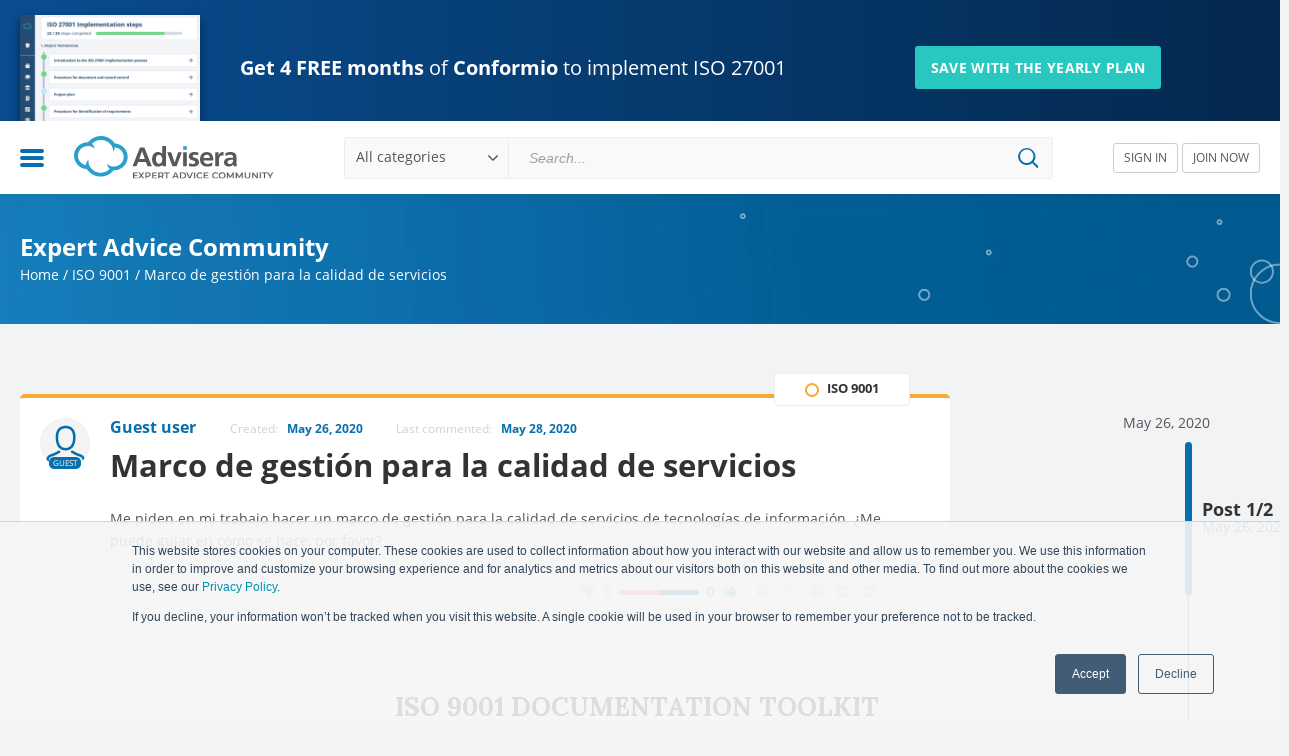

--- FILE ---
content_type: text/html; charset=UTF-8
request_url: https://community.advisera.com/topic/marco-de-gestion-para-la-calidad-de-servicios/
body_size: 15721
content:
<!DOCTYPE HTML>
<!--[if IE]>
<script type="text/javascript">window.location = "https://community.advisera.com/browser-update/";</script>
<![endif]-->
<html lang="en">

<head>
    <meta charset="utf-8">
    <meta name="format-detection" content="telephone=no">
    <meta name='viewport' content='width=device-width, initial-scale=1.0, maximum-scale=1.0, user-scalable=0' />
    <meta name="google-site-verification" content="69hKdI-LQH0McXIfGQwPWmQJHCKvwTBeGWXdBs5MVeI" />
    
<!-- Search Engine Optimization by Rank Math PRO - https://rankmath.com/ -->
<title>Marco de gestión para la calidad de servicios</title>
<link data-rocket-preload as="style" href="https://fonts.googleapis.com/css?family=Lora%3A400%2C700&#038;subset=latin-ext&#038;display=swap" rel="preload">
<link href="https://fonts.googleapis.com/css?family=Lora%3A400%2C700&#038;subset=latin-ext&#038;display=swap" media="print" onload="this.media=&#039;all&#039;" rel="stylesheet">
<noscript data-wpr-hosted-gf-parameters=""><link rel="stylesheet" href="https://fonts.googleapis.com/css?family=Lora%3A400%2C700&#038;subset=latin-ext&#038;display=swap"></noscript>
<meta name="description" content="Me piden en mi trabajo hacer un marco de gesti&oacute;n para la calidad de servicios de tecnolog&iacute;as de informaci&oacute;n. &iquest;Me puede guiar en"/>
<meta name="robots" content="follow, noindex"/>
<meta property="og:locale" content="en_US" />
<meta property="og:type" content="article" />
<meta property="og:title" content="Marco de gestión para la calidad de servicios" />
<meta property="og:description" content="Me piden en mi trabajo hacer un marco de gesti&oacute;n para la calidad de servicios de tecnolog&iacute;as de informaci&oacute;n. &iquest;Me puede guiar en" />
<meta property="og:url" content="https://community.advisera.com/topic/marco-de-gestion-para-la-calidad-de-servicios/" />
<meta property="og:site_name" content="Expert Advice Community" />
<meta property="og:image" content="https://community.advisera.com/wp-content/uploads/2019/11/advisera-social.png" />
<meta property="og:image:secure_url" content="https://community.advisera.com/wp-content/uploads/2019/11/advisera-social.png" />
<meta property="og:image:width" content="1200" />
<meta property="og:image:height" content="630" />
<meta property="og:image:alt" content="Marco de gestión para la calidad de servicios" />
<meta property="og:image:type" content="image/png" />
<meta property="article:published_time" content="2020-05-26T20:40:22+00:00" />
<meta name="twitter:card" content="summary_large_image" />
<meta name="twitter:title" content="Marco de gestión para la calidad de servicios" />
<meta name="twitter:description" content="Me piden en mi trabajo hacer un marco de gesti&oacute;n para la calidad de servicios de tecnolog&iacute;as de informaci&oacute;n. &iquest;Me puede guiar en" />
<meta name="twitter:image" content="https://community.advisera.com/wp-content/uploads/2019/11/advisera-social.png" />
<script type="application/ld+json" class="rank-math-schema-pro">{"@context":"https://schema.org","@graph":[{"@type":"Organization","@id":"https://community.advisera.com/#organization","name":"Advisera Expert Solutions Ltd","logo":{"@type":"ImageObject","@id":"https://community.advisera.com/#logo","url":"https://community.advisera.com/wp-content/uploads/2019/11/advisera-logo.png","contentUrl":"https://community.advisera.com/wp-content/uploads/2019/11/advisera-logo.png","caption":"Expert Advice Community","inLanguage":"en-US","width":"819","height":"207"}},{"@type":"WebSite","@id":"https://community.advisera.com/#website","url":"https://community.advisera.com","name":"Expert Advice Community","publisher":{"@id":"https://community.advisera.com/#organization"},"inLanguage":"en-US"},{"@type":"ImageObject","@id":"https://community.advisera.com/wp-content/uploads/2019/11/advisera-social.png","url":"https://community.advisera.com/wp-content/uploads/2019/11/advisera-social.png","width":"1200","height":"630","inLanguage":"en-US"},{"@type":"BreadcrumbList","@id":"https://community.advisera.com/topic/marco-de-gestion-para-la-calidad-de-servicios/#breadcrumb","itemListElement":[{"@type":"ListItem","position":"1","item":{"@id":"https://community.advisera.com","name":"Home"}},{"@type":"ListItem","position":"2","item":{"@id":"https://community.advisera.com/discussion/iso-9001/","name":"ISO 9001"}},{"@type":"ListItem","position":"3","item":{"@id":"https://community.advisera.com/topic/marco-de-gestion-para-la-calidad-de-servicios/","name":"Marco de gesti\u00f3n para la calidad de servicios"}}]},{"@type":"WebPage","@id":"https://community.advisera.com/topic/marco-de-gestion-para-la-calidad-de-servicios/#webpage","url":"https://community.advisera.com/topic/marco-de-gestion-para-la-calidad-de-servicios/","name":"Marco de gesti\u00f3n para la calidad de servicios","datePublished":"2020-05-26T20:40:22+00:00","dateModified":"2020-05-26T20:40:22+00:00","isPartOf":{"@id":"https://community.advisera.com/#website"},"primaryImageOfPage":{"@id":"https://community.advisera.com/wp-content/uploads/2019/11/advisera-social.png"},"inLanguage":"en-US","breadcrumb":{"@id":"https://community.advisera.com/topic/marco-de-gestion-para-la-calidad-de-servicios/#breadcrumb"}},{"@type":"Person","@id":"https://community.advisera.com/topic/marco-de-gestion-para-la-calidad-de-servicios/#author","name":"Guest user","image":{"@type":"ImageObject","@id":"https://secure.gravatar.com/avatar/5c199d92066a2dc3d84904dfc5bed3b287401b49aa1b974df9d23ddc67adc53b?s=96&amp;d=mm&amp;r=g","url":"https://secure.gravatar.com/avatar/5c199d92066a2dc3d84904dfc5bed3b287401b49aa1b974df9d23ddc67adc53b?s=96&amp;d=mm&amp;r=g","caption":"Guest user","inLanguage":"en-US"},"worksFor":{"@id":"https://community.advisera.com/#organization"}},{"@type":"Article","headline":"Marco de gesti\u00f3n para la calidad de servicios","datePublished":"2020-05-26T20:40:22+00:00","dateModified":"2020-05-26T20:40:22+00:00","articleSection":"ISO 9001","author":{"@id":"https://community.advisera.com/topic/marco-de-gestion-para-la-calidad-de-servicios/#author","name":"Guest user"},"publisher":{"@id":"https://community.advisera.com/#organization"},"description":"Me piden en mi trabajo hacer un marco de gesti&oacute;n para la calidad de servicios de tecnolog&iacute;as de informaci&oacute;n. &iquest;Me puede guiar en","name":"Marco de gesti\u00f3n para la calidad de servicios","@id":"https://community.advisera.com/topic/marco-de-gestion-para-la-calidad-de-servicios/#richSnippet","isPartOf":{"@id":"https://community.advisera.com/topic/marco-de-gestion-para-la-calidad-de-servicios/#webpage"},"image":{"@id":"https://community.advisera.com/wp-content/uploads/2019/11/advisera-social.png"},"inLanguage":"en-US","mainEntityOfPage":{"@id":"https://community.advisera.com/topic/marco-de-gestion-para-la-calidad-de-servicios/#webpage"}}]}</script>
<!-- /Rank Math WordPress SEO plugin -->

<link href='https://fonts.gstatic.com' crossorigin rel='preconnect' />
<link rel="alternate" title="oEmbed (JSON)" type="application/json+oembed" href="https://community.advisera.com/wp-json/oembed/1.0/embed?url=https%3A%2F%2Fcommunity.advisera.com%2Ftopic%2Fmarco-de-gestion-para-la-calidad-de-servicios%2F" />
<link rel="alternate" title="oEmbed (XML)" type="text/xml+oembed" href="https://community.advisera.com/wp-json/oembed/1.0/embed?url=https%3A%2F%2Fcommunity.advisera.com%2Ftopic%2Fmarco-de-gestion-para-la-calidad-de-servicios%2F&#038;format=xml" />
<style id='wp-img-auto-sizes-contain-inline-css' type='text/css'>
img:is([sizes=auto i],[sizes^="auto," i]){contain-intrinsic-size:3000px 1500px}
/*# sourceURL=wp-img-auto-sizes-contain-inline-css */
</style>
<style id='wp-emoji-styles-inline-css' type='text/css'>

	img.wp-smiley, img.emoji {
		display: inline !important;
		border: none !important;
		box-shadow: none !important;
		height: 1em !important;
		width: 1em !important;
		margin: 0 0.07em !important;
		vertical-align: -0.1em !important;
		background: none !important;
		padding: 0 !important;
	}
/*# sourceURL=wp-emoji-styles-inline-css */
</style>
<style id='classic-theme-styles-inline-css' type='text/css'>
/*! This file is auto-generated */
.wp-block-button__link{color:#fff;background-color:#32373c;border-radius:9999px;box-shadow:none;text-decoration:none;padding:calc(.667em + 2px) calc(1.333em + 2px);font-size:1.125em}.wp-block-file__button{background:#32373c;color:#fff;text-decoration:none}
/*# sourceURL=/wp-includes/css/classic-themes.min.css */
</style>
<link data-minify="1" rel='stylesheet' id='single-topic-css' href='https://community.advisera.com/wp-content/cache/min/1/wp-content/themes/eac/public/single-topic.css?ver=1767945568' type='text/css' media='all' />
<link rel="https://api.w.org/" href="https://community.advisera.com/wp-json/" /><link rel="EditURI" type="application/rsd+xml" title="RSD" href="https://community.advisera.com/xmlrpc.php?rsd" />
<meta name="generator" content="WordPress 6.9" />
<link rel='shortlink' href='https://community.advisera.com/?p=8567' />
<link rel="icon" href="https://community.advisera.com/wp-content/uploads/2019/09/favicon-2.png" sizes="32x32" />
<link rel="icon" href="https://community.advisera.com/wp-content/uploads/2019/09/favicon-2.png" sizes="192x192" />
<link rel="apple-touch-icon" href="https://community.advisera.com/wp-content/uploads/2019/09/favicon-2.png" />
<meta name="msapplication-TileImage" content="https://community.advisera.com/wp-content/uploads/2019/09/favicon-2.png" />
		<style type="text/css" id="wp-custom-css">
			.recaptcha-wrapper {
    width: 100%;
    max-width: 100%;
    overflow: hidden;
    margin: 10px 0;
}
.recaptcha-wrapper .cf-turnstile iframe {
	width: 100% !important;
}		</style>
		<noscript><style id="rocket-lazyload-nojs-css">.rll-youtube-player, [data-lazy-src]{display:none !important;}</style></noscript>    <link rel="dns-prefetch" href="https://connect.facebook.net">
    <link rel="dns-prefetch" href="https://www.googletagmanager.com">
    <link rel="dns-prefetch" href="https://fonts.gstatic.com">
    <link rel="dns-prefetch" href="https://www.gstatic.com">
    <link rel="dns-prefetch" href="https://www.google.com">
    <link data-minify="1" rel="preload" as="style" href="https://community.advisera.com/wp-content/cache/min/1/wp-content/themes/eac/public/fonts.css?ver=1767945550">
    <link data-minify="1" rel="stylesheet" type="text/css" href="https://community.advisera.com/wp-content/cache/min/1/wp-content/themes/eac/public/fonts.css?ver=1767945550">
    

    <script type="text/javascript">
        if (navigator.appName.indexOf("Internet Explorer") !== -1 || navigator.userAgent.match(/Trident.*rv[ :]*11\./)) {
            window.location = "https://community.advisera.com/browser-update/";
        }
    </script>
            <script>
            (function(w, d, s, l, i) {
                w[l] = w[l] || [];
                w[l].push({
                    'gtm.start': new Date().getTime(),
                    event: 'gtm.js'
                });
                var f = d.getElementsByTagName(s)[0],
                    j = d.createElement(s),
                    dl = l != 'dataLayer' ? '&l=' + l : '';
                j.async = true;
                j.src =
                    'https://www.googletagmanager.com/gtm.js?id=' + i + dl;
                f.parentNode.insertBefore(j, f);
            })(window, document, 'script', 'dataLayer', 'GTM-W8Z7FV');
        </script>
    <style id='global-styles-inline-css' type='text/css'>
:root{--wp--preset--aspect-ratio--square: 1;--wp--preset--aspect-ratio--4-3: 4/3;--wp--preset--aspect-ratio--3-4: 3/4;--wp--preset--aspect-ratio--3-2: 3/2;--wp--preset--aspect-ratio--2-3: 2/3;--wp--preset--aspect-ratio--16-9: 16/9;--wp--preset--aspect-ratio--9-16: 9/16;--wp--preset--color--black: #000000;--wp--preset--color--cyan-bluish-gray: #abb8c3;--wp--preset--color--white: #ffffff;--wp--preset--color--pale-pink: #f78da7;--wp--preset--color--vivid-red: #cf2e2e;--wp--preset--color--luminous-vivid-orange: #ff6900;--wp--preset--color--luminous-vivid-amber: #fcb900;--wp--preset--color--light-green-cyan: #7bdcb5;--wp--preset--color--vivid-green-cyan: #00d084;--wp--preset--color--pale-cyan-blue: #8ed1fc;--wp--preset--color--vivid-cyan-blue: #0693e3;--wp--preset--color--vivid-purple: #9b51e0;--wp--preset--gradient--vivid-cyan-blue-to-vivid-purple: linear-gradient(135deg,rgb(6,147,227) 0%,rgb(155,81,224) 100%);--wp--preset--gradient--light-green-cyan-to-vivid-green-cyan: linear-gradient(135deg,rgb(122,220,180) 0%,rgb(0,208,130) 100%);--wp--preset--gradient--luminous-vivid-amber-to-luminous-vivid-orange: linear-gradient(135deg,rgb(252,185,0) 0%,rgb(255,105,0) 100%);--wp--preset--gradient--luminous-vivid-orange-to-vivid-red: linear-gradient(135deg,rgb(255,105,0) 0%,rgb(207,46,46) 100%);--wp--preset--gradient--very-light-gray-to-cyan-bluish-gray: linear-gradient(135deg,rgb(238,238,238) 0%,rgb(169,184,195) 100%);--wp--preset--gradient--cool-to-warm-spectrum: linear-gradient(135deg,rgb(74,234,220) 0%,rgb(151,120,209) 20%,rgb(207,42,186) 40%,rgb(238,44,130) 60%,rgb(251,105,98) 80%,rgb(254,248,76) 100%);--wp--preset--gradient--blush-light-purple: linear-gradient(135deg,rgb(255,206,236) 0%,rgb(152,150,240) 100%);--wp--preset--gradient--blush-bordeaux: linear-gradient(135deg,rgb(254,205,165) 0%,rgb(254,45,45) 50%,rgb(107,0,62) 100%);--wp--preset--gradient--luminous-dusk: linear-gradient(135deg,rgb(255,203,112) 0%,rgb(199,81,192) 50%,rgb(65,88,208) 100%);--wp--preset--gradient--pale-ocean: linear-gradient(135deg,rgb(255,245,203) 0%,rgb(182,227,212) 50%,rgb(51,167,181) 100%);--wp--preset--gradient--electric-grass: linear-gradient(135deg,rgb(202,248,128) 0%,rgb(113,206,126) 100%);--wp--preset--gradient--midnight: linear-gradient(135deg,rgb(2,3,129) 0%,rgb(40,116,252) 100%);--wp--preset--font-size--small: 13px;--wp--preset--font-size--medium: 20px;--wp--preset--font-size--large: 36px;--wp--preset--font-size--x-large: 42px;--wp--preset--spacing--20: 0.44rem;--wp--preset--spacing--30: 0.67rem;--wp--preset--spacing--40: 1rem;--wp--preset--spacing--50: 1.5rem;--wp--preset--spacing--60: 2.25rem;--wp--preset--spacing--70: 3.38rem;--wp--preset--spacing--80: 5.06rem;--wp--preset--shadow--natural: 6px 6px 9px rgba(0, 0, 0, 0.2);--wp--preset--shadow--deep: 12px 12px 50px rgba(0, 0, 0, 0.4);--wp--preset--shadow--sharp: 6px 6px 0px rgba(0, 0, 0, 0.2);--wp--preset--shadow--outlined: 6px 6px 0px -3px rgb(255, 255, 255), 6px 6px rgb(0, 0, 0);--wp--preset--shadow--crisp: 6px 6px 0px rgb(0, 0, 0);}:where(.is-layout-flex){gap: 0.5em;}:where(.is-layout-grid){gap: 0.5em;}body .is-layout-flex{display: flex;}.is-layout-flex{flex-wrap: wrap;align-items: center;}.is-layout-flex > :is(*, div){margin: 0;}body .is-layout-grid{display: grid;}.is-layout-grid > :is(*, div){margin: 0;}:where(.wp-block-columns.is-layout-flex){gap: 2em;}:where(.wp-block-columns.is-layout-grid){gap: 2em;}:where(.wp-block-post-template.is-layout-flex){gap: 1.25em;}:where(.wp-block-post-template.is-layout-grid){gap: 1.25em;}.has-black-color{color: var(--wp--preset--color--black) !important;}.has-cyan-bluish-gray-color{color: var(--wp--preset--color--cyan-bluish-gray) !important;}.has-white-color{color: var(--wp--preset--color--white) !important;}.has-pale-pink-color{color: var(--wp--preset--color--pale-pink) !important;}.has-vivid-red-color{color: var(--wp--preset--color--vivid-red) !important;}.has-luminous-vivid-orange-color{color: var(--wp--preset--color--luminous-vivid-orange) !important;}.has-luminous-vivid-amber-color{color: var(--wp--preset--color--luminous-vivid-amber) !important;}.has-light-green-cyan-color{color: var(--wp--preset--color--light-green-cyan) !important;}.has-vivid-green-cyan-color{color: var(--wp--preset--color--vivid-green-cyan) !important;}.has-pale-cyan-blue-color{color: var(--wp--preset--color--pale-cyan-blue) !important;}.has-vivid-cyan-blue-color{color: var(--wp--preset--color--vivid-cyan-blue) !important;}.has-vivid-purple-color{color: var(--wp--preset--color--vivid-purple) !important;}.has-black-background-color{background-color: var(--wp--preset--color--black) !important;}.has-cyan-bluish-gray-background-color{background-color: var(--wp--preset--color--cyan-bluish-gray) !important;}.has-white-background-color{background-color: var(--wp--preset--color--white) !important;}.has-pale-pink-background-color{background-color: var(--wp--preset--color--pale-pink) !important;}.has-vivid-red-background-color{background-color: var(--wp--preset--color--vivid-red) !important;}.has-luminous-vivid-orange-background-color{background-color: var(--wp--preset--color--luminous-vivid-orange) !important;}.has-luminous-vivid-amber-background-color{background-color: var(--wp--preset--color--luminous-vivid-amber) !important;}.has-light-green-cyan-background-color{background-color: var(--wp--preset--color--light-green-cyan) !important;}.has-vivid-green-cyan-background-color{background-color: var(--wp--preset--color--vivid-green-cyan) !important;}.has-pale-cyan-blue-background-color{background-color: var(--wp--preset--color--pale-cyan-blue) !important;}.has-vivid-cyan-blue-background-color{background-color: var(--wp--preset--color--vivid-cyan-blue) !important;}.has-vivid-purple-background-color{background-color: var(--wp--preset--color--vivid-purple) !important;}.has-black-border-color{border-color: var(--wp--preset--color--black) !important;}.has-cyan-bluish-gray-border-color{border-color: var(--wp--preset--color--cyan-bluish-gray) !important;}.has-white-border-color{border-color: var(--wp--preset--color--white) !important;}.has-pale-pink-border-color{border-color: var(--wp--preset--color--pale-pink) !important;}.has-vivid-red-border-color{border-color: var(--wp--preset--color--vivid-red) !important;}.has-luminous-vivid-orange-border-color{border-color: var(--wp--preset--color--luminous-vivid-orange) !important;}.has-luminous-vivid-amber-border-color{border-color: var(--wp--preset--color--luminous-vivid-amber) !important;}.has-light-green-cyan-border-color{border-color: var(--wp--preset--color--light-green-cyan) !important;}.has-vivid-green-cyan-border-color{border-color: var(--wp--preset--color--vivid-green-cyan) !important;}.has-pale-cyan-blue-border-color{border-color: var(--wp--preset--color--pale-cyan-blue) !important;}.has-vivid-cyan-blue-border-color{border-color: var(--wp--preset--color--vivid-cyan-blue) !important;}.has-vivid-purple-border-color{border-color: var(--wp--preset--color--vivid-purple) !important;}.has-vivid-cyan-blue-to-vivid-purple-gradient-background{background: var(--wp--preset--gradient--vivid-cyan-blue-to-vivid-purple) !important;}.has-light-green-cyan-to-vivid-green-cyan-gradient-background{background: var(--wp--preset--gradient--light-green-cyan-to-vivid-green-cyan) !important;}.has-luminous-vivid-amber-to-luminous-vivid-orange-gradient-background{background: var(--wp--preset--gradient--luminous-vivid-amber-to-luminous-vivid-orange) !important;}.has-luminous-vivid-orange-to-vivid-red-gradient-background{background: var(--wp--preset--gradient--luminous-vivid-orange-to-vivid-red) !important;}.has-very-light-gray-to-cyan-bluish-gray-gradient-background{background: var(--wp--preset--gradient--very-light-gray-to-cyan-bluish-gray) !important;}.has-cool-to-warm-spectrum-gradient-background{background: var(--wp--preset--gradient--cool-to-warm-spectrum) !important;}.has-blush-light-purple-gradient-background{background: var(--wp--preset--gradient--blush-light-purple) !important;}.has-blush-bordeaux-gradient-background{background: var(--wp--preset--gradient--blush-bordeaux) !important;}.has-luminous-dusk-gradient-background{background: var(--wp--preset--gradient--luminous-dusk) !important;}.has-pale-ocean-gradient-background{background: var(--wp--preset--gradient--pale-ocean) !important;}.has-electric-grass-gradient-background{background: var(--wp--preset--gradient--electric-grass) !important;}.has-midnight-gradient-background{background: var(--wp--preset--gradient--midnight) !important;}.has-small-font-size{font-size: var(--wp--preset--font-size--small) !important;}.has-medium-font-size{font-size: var(--wp--preset--font-size--medium) !important;}.has-large-font-size{font-size: var(--wp--preset--font-size--large) !important;}.has-x-large-font-size{font-size: var(--wp--preset--font-size--x-large) !important;}
/*# sourceURL=global-styles-inline-css */
</style>
<meta name="generator" content="WP Rocket 3.20.3" data-wpr-features="wpr_lazyload_images wpr_minify_css wpr_desktop" /></head>

<body class="wp-singular adpress_topic-template-default single single-adpress_topic postid-8567 wp-theme-eac">
    
                    <!-- Google Tag Manager (noscript) -->
            <noscript><iframe src="https://www.googletagmanager.com/ns.html?id=GTM-W8Z7FV" height="0" width="0" style="display:none;visibility:hidden"></iframe></noscript>
            <!-- End Google Tag Manager (noscript) -->
        
        <script type="text/javascript">
            window.isHome = "";
            window.isLoggedIn = false;
            window.visitorsCanVote = 1;
            window.apiRoot = "https://community.advisera.com";
            window.canAssignTopics = ""
            window.canPinTopics = ""
            window.profileUrl = "https://community.advisera.com/user/{display_name}/{id}/";
            window.searchTagsUrl = "https://community.advisera.com/wp-json/adpress-tags/search";
            window.searchTagsByIdUrl = "https://community.advisera.com/wp-json/adpress-tags/get-by-ids";
            window.searchItemsUrl = "https://community.advisera.com/wp-json/adpress-topics/get-search-suggestions";
            //SEARCH TAGS BY ID URL
            //window.searchTagsByIdUrl = "https://community.advisera.com/wp-json/adpress-tags/search";

            //SAVE OR REMOVE BOOKMARK URL
            window.bookmarkUrl = "https://community.advisera.com/wp-json/adpress-bookmarks/bookmark/store";
            window.assignUrl = "https://community.advisera.com/wp-json/adpress-bookmarks/bookmark/assign";

            window.findUserUrl = "https://community.advisera.com/wp-json/users/find";
            window.wpNonce = "f524602029";
            window.loginURL = "https://community.advisera.com/sign-in/";
            window.tinyMCEMentionsStylesUrl = "https://community.advisera.com/wp-content/themes/eac/public/tinymce-custom.css";
            window.textMentionSomeone = "Start typing someone's name to mention";
            window.textPost = "Post ";
            window.defaultErrorMessage = "An error occurred please try again";
            window.textVerificationEmailSent = "We've sent you an email with an activation link. Please check your inbox and follow the instructions in the email.";
            window.defaultSuccessMessage = "Success!";
            window.php_session = [];
            window.profileImageUploadUrl = "https://community.advisera.com/wp-json/user/change-profile-image";
            window.changePasswordUrl = "https://community.advisera.com/wp-json/user/change-password";
            window.redirectUserUrl = "https://community.advisera.com/user/redirect/{id}/";
            window.resendVerificationEmail = "https://community.advisera.com/wp-json/user/resend-verification-email";
                            window.myUser = {"user_email":null,"ID":0};
            
            window.pinTopicUrl = "https://community.advisera.com/wp-json/pinned-topics/pinned-topic/store";

            //JS TEXT
            window.copiedText = 'Copied';
            window.saveBookmark = 'Bookmark saved';
            window.deleteBookmark = 'Bookmark deleted';
            window.selectText = 'Select';
            window.sendingEmail = 'Sending email';
            window.noResultsFoundText = 'No results found for {{query}}';

            //JS default image
            window.defaultUserImage = 'https://community.advisera.com/wp-content/themes/eac/public/img/user-dummy2.svg';

            window.addExtraEditorPlugin = function(plugin) {

                if (!window.extraEditorPlugins) {
                    window.extraEditorPlugins = '';
                }

                window.extraEditorPlugins += ' ' + plugin + ' ';
            };

            window.addExtraToolbarPlugin = function(plugin) {

                if (!window.extraToolbarPlugins) {
                    window.extraToolbarPlugins = '';
                }

                window.extraToolbarPlugins += ' ' + plugin + ' ';
            };



                    </script>
        
        <div data-rocket-location-hash="081ca16f9c1c750218348a9e02a576e5" class="Alertify">
	<ul>
		
	</ul>
</div>        <script type="text/javascript">
window.addEventListener("load", function () {
    (function ($) {
        $(function () {
            var stored = localStorage.getItem('conf_2026_eac');
            var now = new Date().getTime();
            var expireTime = 12 * 60 * 60 * 1000;

            if (stored) {
                var data = JSON.parse(stored);
                if (now - data.time < expireTime) {
                    $("#top-promo-banner").hide();
                } else {
                    localStorage.removeItem('conf_2026_eac');
                    $("#top-promo-banner").show();
                }
            } else {
                $("#top-promo-banner").show();
            }

            $("#promo-close").click(function () {
                $("#top-promo-banner").slideUp();
                localStorage.setItem('conf_2026_eac', JSON.stringify({time: now}));
            });
        });
    })(jQuery);
});
</script>
<style type="text/css">
#top-promo-banner {
	color: #fff;
	background: rgb(3,40,77);
	background: -moz-linear-gradient(270deg, rgba(3,40,77,1) 0%, rgba(9,77,145,1) 100%);
	background: -webkit-linear-gradient(270deg, rgba(3,40,77,1) 0%, rgba(9,77,145,1) 100%);
	background: linear-gradient(270deg, rgba(3,40,77,1) 0%, rgba(9,77,145,1) 100%);
	filter: progid:DXImageTransform.Microsoft.gradient(startColorstr="#03284d",endColorstr="#094d91",GradientType=1);
    position: relative;
    overflow: hidden;
	height: auto;
	min-height: 120px;
    line-height: 1.4;
}
#top-promo-banner img {
    width: 100%;
}
#top-promo-banner .wrap {
    position: relative;
	padding: 15px 0px 10px;
    max-width: 110rem;
    margin: 0 auto;
}
#top-promo-banner .container * {
	box-sizing: content-box;
}
#top-promo-banner .flex {
	display: flex;
    align-items: center;
	justify-content: flex-start;
    flex: 1;
}
#top-promo-banner a, #top-promo-banner a:hover, #top-promo-banner a:focus {
	color: #fff !important;
    text-decoration: none !important;
}
#top-promo-banner .promo {
    max-width: 180px;
}
#top-promo-banner .discount img {
    display: block;
    z-index: 10;
    position: relative;
    margin-bottom: -50px;
	width: 100%;
    box-shadow: inset 0px 0px 10px 2px #03284d, 0 5px 10px 0px #03284d;
}
#top-promo-banner .title {
    z-index: 10;
    position: relative;
    margin-left: 40px;
    margin-right: 30px;
    margin-top: 10px;
    font-weight: 400;
    max-width: 650px;
    width: max-content;
}
#top-promo-banner .title .h-big {
	font-size: 20px;
    color: #fff;
    line-height: 1.2;
}
#top-promo-banner .title .h-small {
	font-size: 14px;
    color: #fff;
    font-weight: 600;
    text-transform: uppercase;
	margin-top: 8px;
	opacity: 0.65;
	letter-spacing: 0.25px;
}
#top-promo-banner .promo-button {
    text-align: center;
	margin-top: 10px;
    flex: 1;
}
#top-promo-banner .promo-button a {
	background: #28C7C0;
    border-radius: 3px;
    padding: 12px 16px;
    line-height: 1;
    text-align: center;
    text-transform: uppercase;
    font-size: 14px;
    letter-spacing: 0.3px;
    font-weight: 600;
}
#top-promo-banner .promo-button a:hover {
    background: #009E97;
}
#promo-close {
    cursor: pointer;
	position: absolute;
	width: 20px;
    height: 20px;
    top: 6px;
    right: 12px;
	opacity: 0.35;
	-webkit-transition: opacity 0.25s ease-in-out;
       -moz-transition: opacity 0.25s ease-in-out;
        -ms-transition: opacity 0.25s ease-in-out;
         -o-transition: opacity 0.25s ease-in-out;
            transition: opacity 0.25s ease-in-out;
}
#promo-close:hover {
    opacity: 0.55;
	zoom: 1;
    filter: alpha(opacity=50);
}
#top-promo-banner .nobr {
    white-space: nowrap;
}
@media (max-width: 1259.98px){
	#top-promo-banner .sizer {
		padding: 15px 25px !important;
	}
    #top-promo-banner .flex {
        justify-content: center;
        flex: initial;
    }
	#top-promo-banner .r-col.flex {
		display: block;
	}
	#top-promo-banner .promo {
		width: max-content;
	}
	#top-promo-banner .discount {
		padding: 0px;
		max-width: initial;
	}
	#top-promo-banner .title {
		padding: 0px 32px;
        width: 100%;
        margin: 0;
        box-sizing: border-box;
        max-width: max-content;
	}
    #top-promo-banner .promo-button {
        text-align: left;
        margin-left: 30px;
    }
	#top-promo-banner .promo-button a {
		margin-right: 0px;
		margin-left: 0px;
		width: auto;
		display: inline-block;
	}
}

@media (max-width: 566.98px){
	#top-promo-banner .sizer {
		padding: 20px 0 25px 0 !important;
        text-align: center;
	}
	#top-promo-banner .flex {
		display: block;
	}
	#top-promo-banner .r-col.flex {
		width: 100%;
	}
	#top-promo-banner .promo {
		width: 100%;
        max-width: initial;
        text-align: center;
	}
	#top-promo-banner .discount {
		box-sizing: border-box;
        max-width: 180px;
        margin: 0 auto;
	}
	#top-promo-banner .discount img {
		margin: 15px auto;
		max-width: 180px;
	}
	#top-promo-banner .title {
		padding: 0px 20px;
        margin: 0 auto;
		width: 100%;
        max-width: 400px;
        padding: 0px 20px;
        box-sizing: border-box;
	}
    #top-promo-banner .promo-button {
        text-align: center;
        margin-left: 0px;
    }
	#top-promo-banner .promo-button a {
		margin-right: 0px;
		width: auto;
		display: inline-block;
	}
}
</style>


<section id="top-promo-banner" >
	<div data-rocket-location-hash="1c7c550b4de80b168b0d3b1f5fa41984" class="sizer">
        <div data-rocket-location-hash="465e29f8431599f7e99d53dedf378081" class="wrap flex">
            <div class="promo">
                <div class="discount"><img data-no-lazy="1" src="https://community.advisera.com/wp-content/themes/eac/assets/img/conformio-interface-2025.png" /></div>
            </div>
            <div class="r-col flex">
                <div data-rocket-location-hash="ac501807bd07d567c7f9ccc7ffd12aff" class="title">
                    <div class="h-big"><strong>Get 4 FREE months</strong> of <strong>Conformio</strong> to implement <span class="nobr">ISO 27001</span></div>
                    <!--<div class="h-small">Limited-time offer – ends <span class="nobr">January 29, 2026</span></div>-->
                </div>
                <div class="promo-button tracker" data-id="PROMO-BANNER" data-name="EAC | top | bundle | Get 4 FREE months of Conformio to implement ISO 27001 (Save with the yearly plan)" data-position="slot1" data-creative="top-banner">
                    <a id="promo-button-action" href="https://advisera.com/conformio/#pricing" class="p-btn">Save with the yearly plan</a>
                </div>
            </div>
        </div>            
    </div>
    <div data-rocket-location-hash="fd6cbb700449992acee361e19b707161" id="promo-close"><img src="data:image/svg+xml,%3Csvg%20xmlns='http://www.w3.org/2000/svg'%20viewBox='0%200%200%200'%3E%3C/svg%3E" data-lazy-src="https://community.advisera.com/wp-content/themes/eac/assets/img/icon-close-white.svg" /><noscript><img src="https://community.advisera.com/wp-content/themes/eac/assets/img/icon-close-white.svg" /></noscript></div> 
</section>
        <header data-rocket-location-hash="0421b1fe0260199cce0514e574e0b7dc" class="site_header">
            <div data-rocket-location-hash="c647496e93bb77b72d50f84bb7f77e34" class="Header">
                <div data-rocket-location-hash="1cc32936c65e05f20cc2a36b427f41b5" class="Header--menu">
                    <a href="#" class="Header--hamburger" id="toogle_menu"></a>
                    <div class="Header--mainMenu" id="mainMenu_dropdown">
                        <div class="Header--mainMenu__top">
                            <div class="Header--mainMenu__utility_menu">
                                <ul>
                                    <li class=""><a href="https://community.advisera.com" class="Link">New threads</a></li>
                                    <li class=""><a href="https://community.advisera.com/?sortBy=top-rated" class="Link">Top rated</a></li>
                                </ul>
                                <ul>
                                    <li class=""><a href="https://community.advisera.com/?sortBy=last-commented" class="Link">Last commented</a></li>
                                    <li class=""><a href="https://community.advisera.com/?sortBy=most-commented" class="Link">Most commented</a></li>
                                </ul>
                            </div>
                        </div>
                        <div class="Header--mainMenu__middle">
                            <div class="Header--mainMenu__category_menu">
                                <ul>
                                                                                                                        <li>
                                                                                        <a href="https://community.advisera.com/discussion/iso-9001/" class="link" data-value="9">
                                                <i class="categoryCirlce" style="border-color: #f7ab33"></i>
                                                <span>ISO 9001</span>
                                            </a>
                                            </li>
                                                                                                                            <li>
                                                                                        <a href="https://community.advisera.com/discussion/iso-27001-iso-22301/" class="link" data-value="10">
                                                <i class="categoryCirlce" style="border-color: #748b97"></i>
                                                <span>ISO 27001 &amp; 22301</span>
                                            </a>
                                            </li>
                                                                                                                            <li>
                                                                                        <a href="https://community.advisera.com/discussion/eu-gdpr/" class="link" data-value="11">
                                                <i class="categoryCirlce" style="border-color: #4296f0"></i>
                                                <span>EU GDPR</span>
                                            </a>
                                            </li>
                                                                                                                            <li>
                                                                                        <a href="https://community.advisera.com/discussion/iso-13485-eu-mdr/" class="link" data-value="17">
                                                <i class="categoryCirlce" style="border-color: #20c3a8"></i>
                                                <span>ISO 13485 &amp; EU MDR</span>
                                            </a>
                                            </li>
                                                                                                                            <li>
                                                                                        <a href="https://community.advisera.com/discussion/iso-14001/" class="link" data-value="21">
                                                <i class="categoryCirlce" style="border-color: #4c9d48"></i>
                                                <span>ISO 14001</span>
                                            </a>
                                            </li>
                                                                                                                            <li>
                                                                                        <a href="https://community.advisera.com/discussion/iso-45001-ohsas-18001/" class="link" data-value="30">
                                                <i class="categoryCirlce" style="border-color: #23c0f1"></i>
                                                <span>ISO 45001 / OHSAS 18001</span>
                                            </a>
                                            </li>
                                                                                                                            <li>
                                                                                        <a href="https://community.advisera.com/discussion/as9100/" class="link" data-value="35">
                                                <i class="categoryCirlce" style="border-color: #90a4e2"></i>
                                                <span>AS9100</span>
                                            </a>
                                            </li>
                                                                                                                            <li>
                                                                                        <a href="https://community.advisera.com/discussion/iatf-16949/" class="link" data-value="36">
                                                <i class="categoryCirlce" style="border-color: #9f4545"></i>
                                                <span>IATF 16949</span>
                                            </a>
                                            </li>
                                                                                                                            <li>
                                                                                        <a href="https://community.advisera.com/discussion/iso-17025/" class="link" data-value="37">
                                                <i class="categoryCirlce" style="border-color: #6da8b1"></i>
                                                <span>ISO 17025</span>
                                            </a>
                                            </li>
                                                                                                                            <li>
                                                                                        <a href="https://community.advisera.com/discussion/itil-iso-20000/" class="link" data-value="38">
                                                <i class="categoryCirlce" style="border-color: #0f75bc"></i>
                                                <span>ITIL &amp; ISO 20000</span>
                                            </a>
                                            </li>
                                                                        </ul>
                                                            </div>
                        </div>
                        <div class="Header--mainMenu__bottom">
                            <div class="menu-main-menu-container"><ul id="menu-main-menu" class="menu"><li id="menu-item-237" class="menu-item menu-item-type-custom menu-item-object-custom menu-item-237"><a target="_blank" href="https://advisera.com/">Advisera Home</a></li>
<li id="menu-item-330" class="menu-item menu-item-type-custom menu-item-object-custom menu-item-330"><a target="_blank" href="https://advisera.com/about/">About us</a></li>
<li id="menu-item-331" class="menu-item menu-item-type-custom menu-item-object-custom menu-item-331"><a target="_blank" href="https://help.advisera.com/">FAQ</a></li>
<li id="menu-item-332" class="menu-item menu-item-type-custom menu-item-object-custom menu-item-332"><a target="_blank" href="https://advisera.com/terms/">Privacy and Terms</a></li>
</ul></div>                        </div>
                    </div>
                </div>
                <div data-rocket-location-hash="1da66eb29b88da85623f6fa72c2ceff2" class="Header--logo">
                    <a href="https://community.advisera.com/">
                        <img width="200" height="47" data-no-lazy="1" alt="Advisera" src="https://community.advisera.com/wp-content/themes/eac/assets/img/advisera-expert-advice-community.svg" />
                    </a>
                </div>
                <div data-rocket-location-hash="60dcdea4b89e8bb43c4f43882aebd520" class="Header--search">
                    <form id="searchForm" method="GET" action="/search/page/1/">
                        <!-- CUSTOM SELECT -->
                        <div class="Selectholder">
                            <input type="hidden" name="adpress-category" />
                            <div class="chosenValue"></div>
                            <div class="dropdown">
                                <ul>
                                                                            <li selected="selected"><a class="Link" data-value="">All categories</a></li>
                                    
                                                                                                                        <li>
                                                <a href="https://community.advisera.com/discussion/iso-9001/" class="Link" data-value="9">
                                                    <i class="categoryCirlce" style="border-color: #f7ab33"></i>
                                                    <span>ISO 9001</span>
                                                </a>
                                            </li>
                                                                                                                                                                <li>
                                                <a href="https://community.advisera.com/discussion/iso-27001-iso-22301/" class="Link" data-value="10">
                                                    <i class="categoryCirlce" style="border-color: #748b97"></i>
                                                    <span>ISO 27001 &amp; 22301</span>
                                                </a>
                                            </li>
                                                                                                                                                                <li>
                                                <a href="https://community.advisera.com/discussion/eu-gdpr/" class="Link" data-value="11">
                                                    <i class="categoryCirlce" style="border-color: #4296f0"></i>
                                                    <span>EU GDPR</span>
                                                </a>
                                            </li>
                                                                                                                                                                <li>
                                                <a href="https://community.advisera.com/discussion/iso-13485-eu-mdr/" class="Link" data-value="17">
                                                    <i class="categoryCirlce" style="border-color: #20c3a8"></i>
                                                    <span>ISO 13485 &amp; EU MDR</span>
                                                </a>
                                            </li>
                                                                                                                                                                <li>
                                                <a href="https://community.advisera.com/discussion/iso-14001/" class="Link" data-value="21">
                                                    <i class="categoryCirlce" style="border-color: #4c9d48"></i>
                                                    <span>ISO 14001</span>
                                                </a>
                                            </li>
                                                                                                                                                                <li>
                                                <a href="https://community.advisera.com/discussion/iso-45001-ohsas-18001/" class="Link" data-value="30">
                                                    <i class="categoryCirlce" style="border-color: #23c0f1"></i>
                                                    <span>ISO 45001 / OHSAS 18001</span>
                                                </a>
                                            </li>
                                                                                                                                                                <li>
                                                <a href="https://community.advisera.com/discussion/as9100/" class="Link" data-value="35">
                                                    <i class="categoryCirlce" style="border-color: #90a4e2"></i>
                                                    <span>AS9100</span>
                                                </a>
                                            </li>
                                                                                                                                                                <li>
                                                <a href="https://community.advisera.com/discussion/iatf-16949/" class="Link" data-value="36">
                                                    <i class="categoryCirlce" style="border-color: #9f4545"></i>
                                                    <span>IATF 16949</span>
                                                </a>
                                            </li>
                                                                                                                                                                <li>
                                                <a href="https://community.advisera.com/discussion/iso-17025/" class="Link" data-value="37">
                                                    <i class="categoryCirlce" style="border-color: #6da8b1"></i>
                                                    <span>ISO 17025</span>
                                                </a>
                                            </li>
                                                                                                                                                                <li>
                                                <a href="https://community.advisera.com/discussion/itil-iso-20000/" class="Link" data-value="38">
                                                    <i class="categoryCirlce" style="border-color: #0f75bc"></i>
                                                    <span>ITIL &amp; ISO 20000</span>
                                                </a>
                                            </li>
                                                                                                                                                </ul>
                            </div>
                        </div>
                        <!-- CUSTOM SELECT -->
                        <div class="Searchholder">
                            <div class="typeahead__container">
                                <div class="typeahead__field">
                                    <div class="typeahead__query">
                                        <input class="search-typeahead" name="search" autocomplete="off" type="text" placeholder="Search..." value="" />
                                    </div>
                                </div>
                            </div>
                            <div class="search-icon"></div>
                        </div>
                    </form>
                </div>
                <div data-rocket-location-hash="da8957485a0a0560db23b1d4bcd21750" class="Header--toggleSearch">
                    <a href="#" id="toogle_search"></a>
                </div>
                <div data-rocket-location-hash="6e39df805a9cdc5a7dad186f078b6fa4" class="Header--language">
                    <div class="Languageholder">
                        <select>
                            <option>HR</option>
                            <option>EN</option>
                        </select>
                    </div>
                </div>
                                    <div data-rocket-location-hash="59b64ce8e8b77248648773f4fcce9d8f" class="Header--user phone">
                        <div class="Userdropdown">
                            <div class="Userimage"></div>
                            <i class="caret"></i>
                            <div class="dropdownMenu">
                                <div class="dropdown-arrow"></div>
                                <ul>
                                    <li><a href="https://community.advisera.com/sign-in/?redirect=https%3A%2F%2Fcommunity.advisera.com%2Ftopic%2Fmarco-de-gestion-para-la-calidad-de-servicios%2F" class="Link" rel="nofollow">Sign In</a></a></li>
                                    <li><a href="https://community.advisera.com/sign-up/?user" class="Link">Join Now</a></li>
                                </ul>
                            </div>
                        </div>
                    </div>
                    <div data-rocket-location-hash="729f8b576917d13309c0b868b0a2b25b" class="Header--signup">
                        <a href="https://community.advisera.com/sign-in/?redirect=https%3A%2F%2Fcommunity.advisera.com%2Ftopic%2Fmarco-de-gestion-para-la-calidad-de-servicios%2F" class="button small transparent sing-in" rel="nofollow">SIGN IN</a>
                        <a href="https://community.advisera.com/sign-up/?user" class="button small transparent sign-up">JOIN NOW</a>
                    </div>
                            </div>
        </header><script type="text/javascript">
    window.shouldDeleteTopicForm = false;
    //window.editorFormHeight = 93;
    window.addExtraEditorPlugin('autoresize');
    window.topicDate = "May 26, 2020";
    window.topic_id = 8567;
</script>
    <div data-rocket-location-hash="156207c4c28ca51534f1980650066409" class="heading">
        <div data-rocket-location-hash="babe838e9e9601fb2054d1504910829d" class="sizer">
            <div data-rocket-location-hash="ed1d16269e68c0db3685cc150ab1b944" class="title_row">
                <h2>Expert Advice Community</h2><p class="breadcrumbs">
                    <span>
                        <span>
                            <a href="https://community.advisera.com">Home</a> / 
                            <a href="https://community.advisera.com/discussion/iso-9001/">ISO 9001</a> /  <span class="breadcrumb_last" aria-current="page">Marco de gestión para la calidad de servicios</span>
                        </span>
                    </span>
                </p>            </div>
        </div>
    </div>



    <div data-rocket-location-hash="7bf6e6b7ec2f36c5f8a4a2f167fcfe6c" class="Topicheader--sticky" style="border-top-color: #f7ab33;">
            <div data-rocket-location-hash="3c8b3029a11d0ad7b375e5745a5707e6" class="inner">
                            <div data-rocket-location-hash="c8e22c9e144b54408c84f71e5a6bd008" class="image">
                        <span class="user__tag">Guest</span>


                </div>
                        <div class="title">
                <h2>Marco de gestión para la calidad de servicios</h2>
            </div>
            <div data-rocket-location-hash="2343f7fb7ce3f0a1bbf070667e6710d1" class="utility">
                                    <a href="https://community.advisera.com/discussion/iso-9001/" class="Topic--categoryLink">
                        <i class="categoryCirlce" style="border-color: #f7ab33"></i>
                        <span>ISO 9001</span>
                    </a>
                                                                    <a href="https://community.advisera.com/topic/marco-de-gestion-para-la-calidad-de-servicios/" class="Link copy-link inFixed"><i class="fa fa-link"></i></a>
            </div>
            <div data-rocket-location-hash="1bc7d6bc20dc48b864b04e3f265bfef6" class="reply">
                <button class="replyToTopic button primary full"><i class="fa fa-reply" aria-hidden="true"></i>&nbsp;&nbsp;Reply</button>
            </div>
        </div>
        </div>

        <div data-rocket-location-hash="ac704a92a89b06bb130abb1c2a0b2b08" class="comment_div"><i class="fa fa-quote-left"></i>&nbsp;&nbsp;Quote</div>

        <div data-rocket-location-hash="8f8a8397474d9dffc64043128bf532c8" class="Topicouter">
            <div data-rocket-location-hash="a194ffd4334f60dfa1502dbd42bae1bc" class="Singletopic" data-author-id="496" data-display-name="Guest user">
                <div data-rocket-location-hash="f422a4fa2b92be5e058191f65ce63564" class="content">
                                            <div class="Singletop--main" style="border-top-color: #f7ab33;">
                                                    <div class="Topic--holder">
                                <div class="Topic--heading">
                                    <a href="https://community.advisera.com/user/guest-user/496/" rel="nofollow" >
                                                                                    <div class="image">
                                                    <span class="user__tag">Guest</span>


                                            </div>
                                                                            </a>
                                    <div class="title">
                                        <div data-rocket-location-hash="4ced355695ff5829ba842b4d29f9d790">
                                            <a href="https://community.advisera.com/user/guest-user/496/" class="Link username" rel="nofollow"><b>Guest user</b></a>
                                            <span class="lastEdit">
                                                Created:                                                 &nbsp;
                                                <span class="lastEdit--value">May 26, 2020</span>
                                            </span>
                                                                                            <span class="lastEdit">
                                                    Last commented:                                                     &nbsp;
                                                    <span class="lastEdit--value">May 28, 2020</span>
                                                </span>
                                                                                    </div>
                                        <h1>Marco de gestión para la calidad de servicios</h1>
                                    </div>
                                                                            <div class="Topic--categoryLink">
                                            <a href="https://community.advisera.com/discussion/iso-9001/" class="Topic--categoryLink--a">
                                                <i class="categoryCirlce" style="border-color: #f7ab33"></i>
                                                <span>ISO 9001</span>
                                            </a>
                                                                                    </div>
                                                                    </div>
                                <div class="Topic--content">
                                    <p>Me piden en mi trabajo hacer un marco de gesti&oacute;n para la calidad de servicios de tecnolog&iacute;as de informaci&oacute;n. &iquest;Me puede guiar en c&oacute;mo se hace, por favor?</p>                                </div>
                                <div class="Topic--actions">
                                                                        <div class="small-actions">
                                        <div class="votes">
                                                                                        <span class="Rating topic-rating topic-rating-8567">
                                                <span class="Rating--down downvote-topic " data-id="8567"><i class="fa fa-thumbs-down" aria-hidden="true"></i></span>
                                                <span class="VoteCount negative">0</span>
                                                <span class="Loader">
                                                    <span class="Negative" style="width: 50%"></span>
                                                </span>
                                                <span class="VoteCount positive">0</span>
                                                <span class="Rating--up upvote-topic" data-id="8567"><i class="fa fa-thumbs-up" aria-hidden="true"></i></span>
                                            </span>
                                        </div>
                                        <a href="#" class="Link comment_topic"><i class="fa fa-quote-left"></i></a>
                                                                                <a href="https://community.advisera.com/topic/marco-de-gestion-para-la-calidad-de-servicios/" class="Link copy-link"><i class="fa fa-link"></i></a>
                                        <a href="#" class="Link"><i class="fa fa-facebook-official facebook-share"></i></a>
                                        <a href="#" class="Link"><i class="fa fa-twitter-square twitter-share"></i></a>
                                        <a href="#" class="Link"><i class="fa fa-linkedin-square linkedin-share"></i></a>
                                                                            </div>
                                </div>
                                <div class="Assign--topic">
    <h4>Assign topic to the user</h4>
    <i class="fa fa-times asignee-close-icon" aria-hidden="true"></i>
    <div class="form-holder">
        <div class="assigned-selected-user"></div>
                                    <label for="assignee_user">
                    Select user                </label>
                        <div class="form_control  ">
                                <input name="assignee_user"
                       type="text"
                       id="assignee_user"
                       placeholder="Start typing name..."
                       value=""
                                                                                     />
            </div>
            
        <p class="error small error-assignee_user" style="display: none"></p>
            </div>
    <p class="error small assigne-user-error-text" style="display: none">
        Please select user.    </p>
    <button class="button small primary do-assigment">Assign</a>
</div>
                                                            </div>
                            <div class="Topic--separator"></div>
                            <a href="https://advisera.com/9001academy/iso-9001-documentation-toolkit/" target="_blank" class="advisera-banner">
    <div class="ga-promo-banner" data-id="PROMO-BANNER" data-name="EAC | middle | toolkit | ISO 9001 Documentation toolkit" data-position="slot1" data-creative="middle-banner">
    <div class="container big-banner"><div class="banner-holder">
<div data-rocket-location-hash="17a4f8fe2ff02ea02068ed450f370ebb"><img class="img big" src="data:image/svg+xml,%3Csvg%20xmlns='http://www.w3.org/2000/svg'%20viewBox='0%200%200%200'%3E%3C/svg%3E" data-lazy-src="/wp-content/uploads/2020/04/ISO-9001-Toolkit-Document-Preview-Banner.png" /><noscript><img class="img big" src="/wp-content/uploads/2020/04/ISO-9001-Toolkit-Document-Preview-Banner.png" /></noscript></div>
<div>
<p class="title big">ISO 9001 DOCUMENTATION TOOLKIT</p>
<p class="text-line big">Step-by-step implementation for smaller companies.</p>
<p class="banner-link big">Find out more <img class="arrow-link" src="data:image/svg+xml,%3Csvg%20xmlns='http://www.w3.org/2000/svg'%20viewBox='0%200%200%200'%3E%3C/svg%3E" data-lazy-src="/wp-content/themes/eac/assets/img/ic_arrow.svg" /><noscript><img class="arrow-link" src="/wp-content/themes/eac/assets/img/ic_arrow.svg" /></noscript></p>

<div class="clearfix"></div>
</div>
</div></div><div class="container medium-banner"><div class="small-banner-holder">
<p class="title">ISO 9001 DOCUMENTATION TOOLKIT</p>
<p class="text-line">Step-by-step implementation for smaller companies.</p>

<div class="small-banner-text-button">
<p class="banner-link">Find out more <img class="arrow-link" src="data:image/svg+xml,%3Csvg%20xmlns='http://www.w3.org/2000/svg'%20viewBox='0%200%200%200'%3E%3C/svg%3E" data-lazy-src="/wp-content/themes/eac/assets/img/ic_arrow.svg" /><noscript><img class="arrow-link" src="/wp-content/themes/eac/assets/img/ic_arrow.svg" /></noscript></p>
<p class="image"><img class="img" src="data:image/svg+xml,%3Csvg%20xmlns='http://www.w3.org/2000/svg'%20viewBox='0%200%200%200'%3E%3C/svg%3E" data-lazy-src="/wp-content/uploads/2020/04/ISO-9001-Toolkit-Document-Preview-Banner-mobile.png" /><noscript><img class="img" src="/wp-content/uploads/2020/04/ISO-9001-Toolkit-Document-Preview-Banner-mobile.png" /></noscript></p>

</div>
</div></div><div class="container small-banner"><div class="small-banner-holder">
<p class="title">ISO 9001 DOCUMENTATION TOOLKIT</p>
<p class="text-line">Step-by-step implementation for smaller companies.</p>

<div class="small-banner-text-button">
<p class="banner-link">Find out more <img class="arrow-link" src="data:image/svg+xml,%3Csvg%20xmlns='http://www.w3.org/2000/svg'%20viewBox='0%200%200%200'%3E%3C/svg%3E" data-lazy-src="/wp-content/themes/eac/assets/img/ic_arrow.svg" /><noscript><img class="arrow-link" src="/wp-content/themes/eac/assets/img/ic_arrow.svg" /></noscript></p>
<p class="image"><img class="img" src="data:image/svg+xml,%3Csvg%20xmlns='http://www.w3.org/2000/svg'%20viewBox='0%200%200%200'%3E%3C/svg%3E" data-lazy-src="/wp-content/uploads/2020/04/ISO-9001-Toolkit-Document-Preview-Banner-mobile.png" /><noscript><img class="img" src="/wp-content/uploads/2020/04/ISO-9001-Toolkit-Document-Preview-Banner-mobile.png" /></noscript></p>

</div>
</div></div>
</div></a>
                            <div class="Topic--replies">
                                <div class="Replies">
                                                                        
                                        <div class="Reply " id="reply-9364" data-author-id="461" data-display-name="Iciar Gallo" data-timeline-date="May 28, 2020">
        <div class="Reply--top">
        <a href="https://community.advisera.com/user/iciar-gallo/461/" rel="nofollow">
                            <div data-bg="https://expertadvicecommunity.s3.eu-central-1.amazonaws.com/images/128x128pyWuEPbT3h7NoyMffVLP1725025576.jpg" class="image rocket-lazyload" style="">
                                            <span class="user__tag">Expert</span>


                </div>
                    </a>
        <div class="title">
            <a href="https://community.advisera.com/user/iciar-gallo/461/" class="Link" rel="nofollow">Iciar Gallo</a>
            <span class="BestanswerTag hidden">
                <i class="fa fa-trophy" style="color: gold" aria-hidden="true"></i>
                <span>Best Answer:</span>
            </span>
            <span class="Timeago">May 28, 2020</span>
        </div>
    </div>
    <div class="Reply--content">
        <p>Los requisitos para cumplir con la norma ISO 9001:2015 son los mismos. Es decir, debe comenzar haciendo un an&aacute;lisis GAP que va a ayudarle a detectar los requisitos de la norma con los que a&uacute;n no cumple. Esta herramienta puede encontrarla de forma gratuita en nuestra web - Herramienta de an&aacute;lisis de brecha ISO 9001:&nbsp; <a href="https://advisera.com/9001academy/es/herramienta-analisis-de-brecha-iso-9001/" class="content-link Link" target="_blank">https://advisera.com/9001academy/es/herramienta-analisis-de-brecha-iso-9001/</a></p>
<p>Posteriormente puede comenzar determinando las cuestiones internas y externas de su organizaci&oacute;n, es decir, el contexto de la organizaci&oacute;n. Esto va a ayudarle a definir el alcance de su sistema de gesti&oacute;n de calidad. Luego ya podr&iacute;a seguir escribiendo la pol&iacute;tica de calidad, los objetivos de calidad, abordar los riesgos y oportunidades, etc. En este art&iacute;culo puede encontrar cada uno de los pasos necesarios para implementar la norma - Checklist of ISO 9001 implementation and certification steps: <a href="https://advisera.com/9001academy/knowledgebase/checklist-of-iso-9001-implementation-certification-steps/" class="content-link Link" target="_blank">https://advisera.com/9001academy/knowledgebase/checklist-of-iso-9001-implementation-certification-steps/</a></p>
<p>La gran diferencia de una empresa de tecnolog&iacute;as de la informaci&oacute;n con el resto de organizaciones es que una vez que el producto est&aacute; dise&ntilde;ado, ya no requiere del proceso de producci&oacute;n como en la industria manufacturera, por lo que el dise&ntilde;o y desarrollo es la producci&oacute;n y el proceso debe cumplir con los requisitos de ambas cl&aacute;usulas 8.3 (dise&ntilde;o y desarrollo de productos y servicios) y 8.5 (provisi&oacute;n de productos y servicios) al mismo tiempo.</p>
<p>Para m&aacute;s informaci&oacute;n sobre la gesti&oacute;n para la calidad de servicios de tecnolog&iacute;as de informaci&oacute;n, vea los siguientes materiales:</p>
<p>- Art&iacute;culo - Case study: Design and development in the software industry: <a href="https://advisera.com/9001academy/blog/2017/02/08/case-study-design-and-development-in-the-software-industry/" class="content-link Link" target="_blank">https://advisera.com/9001academy/blog/2017/02/08/case-study-design-and-development-in-the-software-industry/</a></p>
<p>- Curso gratuito en l&iacute;nea - Fundamentos de ISO 9001:2015: <a href="https://advisera.com/es/formacion/curso-fundamentos-iso-9001/" class="content-link Link" target="_blank">https://advisera.com/es/formacion/curso-fundamentos-iso-9001/</a></p>
<p>- Libro - Discover ISO 9001:2015 through practical examples: <a href="https://advisera.com/books/discover-iso-9001-2015-through-practical-examples/" class="content-link Link" target="_blank">https://advisera.com/books/discover-iso-9001-2015-through-practical-examples/</a></p>
<p>&nbsp;</p>
    </div>
            <div class="Reply--User-Signature-simple">
                    </div>
        <div class="Reply--votes-and-quote"> 
        <a href="#" class="Link comment_reply"><i class="fa fa-quote-left"></i> Quote</a>
        <div class="votes">
        <span class="Rating reply-rating-9364">
            <span class="Rating--down downvote-comment " data-id="9364"><i class="fa fa-thumbs-down" aria-hidden="true"></i></span>
            <span class="VoteCount negative">0</span>
            <span class="Loader">
                <span class="Negative" style="width: 50%;"></span>
            </span>
            <span class="VoteCount positive">0</span>
            <span class="Rating--up upvote-comment " data-id="9364"><i class="fa fa-thumbs-up" aria-hidden="true"></i></span>
        </span>
        </div>
    </div>
</div>
                                                                    </div>
                            </div>
                            <!--
                    <div class="Topic--auth">
                        <a href="https://community.advisera.com/sign-in/?redirect=https%3A%2F%2Fcommunity.advisera.com%2Ftopic%2Fmarco-de-gestion-para-la-calidad-de-servicios%2F" class="Link active">Sign in</a>
                        <span>or</span>
                        <a href="https://community.advisera.com/sign-up/" class="Link active">Join Now</a>
                        <span>to comment.</span>
                    </div>-->
                            <div class="Topic--auth loggedIn Topic-comment-box" id="Topic-comment-box">
                                                                    <div class="image"></div>
                                                                <div class="content">
                                    <div class="left">
                                                                                    <h2>
                                                Comment as guest                                                <span class="guest-text">or  <a href='https://community.advisera.com/sign-in/?redirect=https%3A%2F%2Fcommunity.advisera.com%2Ftopic%2Fmarco-de-gestion-para-la-calidad-de-servicios%2F' class='Link' rel='nofollow'>Sign in</a></span>
                                            </h2>
                                                                            </div>
                                </div>
                            </div>
                            <div class="blue-separator"></div>
                            <div class="Topicreplyform">
                                <div class="inner">
                                    <form action="https://community.advisera.com/reply/store" method="POST" id="add_new_reply_form">
                                        <input type="hidden" id="g-recaptcha-response-reply-topic" name="g-recaptcha-response">
                                        <div class="form_control">
                                                            <div class="  holder-comment_content ">
                        <textarea name="comment_content"
                   data-gramm_editor="false"
                   data-gramm="false"
                   id="comment_content"
                   placeholder="Leave a reply..."
                    data-msg-required="Comment content is required"                    required                   class="tinymce  hidden-field"
                ></textarea>
        </div>
                <p class="error small error-comment_content" style="display: none"></p>
                                                </div>
                                        <p class="small">HTML tags are not allowed</p>
                                        <input type="hidden" name="comment_post_ID" value="8567">
                                        <input type="hidden" name="comment_parent" value="0">
                                                                                    <div class="guest-form-part">
                                                <div class="form_control">
                                                                                <label for="first_name">
                    Name *                </label>
                        <div class="form_control  ">
                                <input name="first_name"
                       type="text"
                       id="first_name"
                       placeholder="Your name"
                       value=""
                        required                                               data-msg-required="Name is required"                />
            </div>
            
        <p class="error small error-first_name" style="display: none"></p>
                                                        </div>
                                                <div class="form_control">
                                                                                <label for="user_email">
                    Email *                </label>
                        <div class="form_control  ">
                                <input name="user_email"
                       type="email"
                       id="user_email"
                       placeholder="Your email"
                       value=""
                        required                                               data-msg-required="Email is required"                />
            </div>
            
        <p class="error small error-user_email" style="display: none"></p>
                                                        </div>
                                            </div>
                                                                                <div class="controls-holder">
                                            <div class="checkboxes-holder">
                                                                                                    <div>
                                                                            <div class="form_control">
        
            <label class="Checkbox ">
                <input type="checkbox"
                                                  id="accept-privacy"
                                              name="accept_privacy"
                                                required                        data-msg-required="You must accept privacy"                       hidden/>
                <span class="icon"></span>
                <span class="text">I accept the <a href="https://advisera.com/terms/" class="Link rel="noreferrer" target="_blank">Privacy and Terms</a></span>
            </label>

            
                    </div>
        
        
        <p class="error small error-accept_privacy" style="display: none"></p>

                                                            </div>
                                                    <div>
                                                                            <div class="form_control">
        
            <label class="Checkbox ">
                <input type="checkbox"
                                                  id="receive_notifications"
                                              name="receive_notifications"
                                                                                             hidden/>
                <span class="icon"></span>
                <span class="text">Notify me when someone replies</span>
            </label>

            
                    </div>
        
        
        <p class="error small error-receive_notifications" style="display: none"></p>

                                                            </div>

                                                                                            </div>
                                            <div class="buttons-holder">
                                                <button class="primary small button" id="submit_new_reply_form">Post</button>
                                            </div>
                                        </div>
                                    </form>
                                </div>
                            </div>
                            </div>
                            <div class="timeline">
                                <div class="Scroller">
                                    <span class="Scroller--oldestDate">May 26, 2020</span>
                                    <br />
                                    <div class="Scroller--timeline">
                                        <div class="draggable">
                                            <span class="infobox">
                                                <span id="timelineIndex"></span>
                                                <span id="timelineDate"></span>
                                            </span>
                                        </div>
                                    </div>
                                    <br />
                                                                            <span class="Scroller--newestDate">May 28, 2020</span>
                                                                        <!--<span class="Scroller--newestDate">May 26</span>-->
                                </div>
                            </div>
                        </div>
                        <div data-rocket-location-hash="5d8535d6286e8f8c0da83de6a388094f" class="SuggestedTopicsContent">
                            <div class="SuggestedTopicsInner">
                                                                    <h2>Suggested Topics</h2>
                                    <div class="Suggestedtopics">
                                                                                                                                    <div class="Suggestedtopics--item" style="border-top-color: #f7ab33;">
                                                
                                                    <a href="https://community.advisera.com/user/jhoan-hinestroza-mosquera/6703/"  rel="nofollow">
                                                                                                                    <div class="Suggestedtopics--image"></div>
                                                                                                            </a>
                                                    <div class="Suggestedtopics--details">
                                                        <div class="Suggestedtopics--details__top">
                                                            <a href="https://community.advisera.com/user/jhoan-hinestroza-mosquera/6703/" class="Link active username" rel="nofollow">jhoan hinestroza mosquera</a>
                                                            <span class="lastEdit">
                                                                Created:                                                                 &nbsp;
                                                                <span class="Link active"><b>Sep 28, 2021</b></span>
                                                            </span>
                                                                                                                            <a href="https://community.advisera.com/discussion/iso-9001/" class="Suggestedtopics--categoryLink">
                                                                    <i class="categoryCirlce" style="border-color: #f7ab33"></i>
                                                                    <span>ISO 9001</span>
                                                                </a>
                                                                                                                                                                                    </div>
                                                    </div>
                                                    <div class="Suggestedtopics--replies">
                                                        <span>Replies: </span>
                                                        <a href="https://community.advisera.com/topic/puedo-excluir-del-alcanse-del-sistema-de-gestion-de-calidad-el-capitulo-8-3-de-diseno-y-desarrollo/" class="Link active"><b>1</b></a>
                                                    </div>
                                                    <div class="Suggestedtopics--votes">
                                                        <div class="votes">
                                                            <span class="Rating topic-rating topic-rating-11829">
                                                                <span class="Rating--down vote-no " data-id="11829"><i class="fa fa-thumbs-down" aria-hidden="true"></i></span>
                                                                <span class="VoteCount negative">0</span>
                                                                <span class="Loader">
                                                                    <span class="Negative" style="width: 50%;"></span>
                                                                </span>
                                                                <span class="VoteCount positive">0</span>
                                                                <span class="Rating--up vote-no " data-id="11829"><i class="fa fa-thumbs-up" aria-hidden="true"></i></span>
                                                            </span>
                                                        </div>
                                                    </div>
                                                    <h2><a href="https://community.advisera.com/topic/puedo-excluir-del-alcanse-del-sistema-de-gestion-de-calidad-el-capitulo-8-3-de-diseno-y-desarrollo/" class="noLink">PUEDO EXCLUIR DEL ALCANSE DEL SISTEMA DE GESTION DE CALIDAD EL CAPITULO 8.3 DE DISEÑO Y DESARROLLO</a></h2>
                                                    </div>
                                                                                                                                            <div class="Suggestedtopics--item" style="border-top-color: #f7ab33;">
                                                
                                                    <a href="https://community.advisera.com/user/guest-user/496/"  rel="nofollow">
                                                                                                                    <div class="Suggestedtopics--image"></div>
                                                                                                            </a>
                                                    <div class="Suggestedtopics--details">
                                                        <div class="Suggestedtopics--details__top">
                                                            <a href="https://community.advisera.com/user/guest-user/496/" class="Link active username" rel="nofollow">Guest user</a>
                                                            <span class="lastEdit">
                                                                Created:                                                                 &nbsp;
                                                                <span class="Link active"><b>Oct 06, 2020</b></span>
                                                            </span>
                                                                                                                            <a href="https://community.advisera.com/discussion/iso-9001/" class="Suggestedtopics--categoryLink">
                                                                    <i class="categoryCirlce" style="border-color: #f7ab33"></i>
                                                                    <span>ISO 9001</span>
                                                                </a>
                                                                                                                                                                                    </div>
                                                    </div>
                                                    <div class="Suggestedtopics--replies">
                                                        <span>Replies: </span>
                                                        <a href="https://community.advisera.com/topic/sistema-de-calidad-iso-9001/" class="Link active"><b>1</b></a>
                                                    </div>
                                                    <div class="Suggestedtopics--votes">
                                                        <div class="votes">
                                                            <span class="Rating topic-rating topic-rating-10260">
                                                                <span class="Rating--down vote-no " data-id="10260"><i class="fa fa-thumbs-down" aria-hidden="true"></i></span>
                                                                <span class="VoteCount negative">0</span>
                                                                <span class="Loader">
                                                                    <span class="Negative" style="width: 50%;"></span>
                                                                </span>
                                                                <span class="VoteCount positive">0</span>
                                                                <span class="Rating--up vote-no " data-id="10260"><i class="fa fa-thumbs-up" aria-hidden="true"></i></span>
                                                            </span>
                                                        </div>
                                                    </div>
                                                    <h2><a href="https://community.advisera.com/topic/sistema-de-calidad-iso-9001/" class="noLink">Sistema de calidad ISO 9001</a></h2>
                                                    </div>
                                                                                                                                            <div class="Suggestedtopics--item" style="border-top-color: #f7ab33;">
                                                
                                                    <a href="https://community.advisera.com/user/guest-user/496/"  rel="nofollow">
                                                                                                                    <div class="Suggestedtopics--image"></div>
                                                                                                            </a>
                                                    <div class="Suggestedtopics--details">
                                                        <div class="Suggestedtopics--details__top">
                                                            <a href="https://community.advisera.com/user/guest-user/496/" class="Link active username" rel="nofollow">Guest user</a>
                                                            <span class="lastEdit">
                                                                Created:                                                                 &nbsp;
                                                                <span class="Link active"><b>Oct 02, 2020</b></span>
                                                            </span>
                                                                                                                            <a href="https://community.advisera.com/discussion/iso-9001/" class="Suggestedtopics--categoryLink">
                                                                    <i class="categoryCirlce" style="border-color: #f7ab33"></i>
                                                                    <span>ISO 9001</span>
                                                                </a>
                                                                                                                                                                                    </div>
                                                    </div>
                                                    <div class="Suggestedtopics--replies">
                                                        <span>Replies: </span>
                                                        <a href="https://community.advisera.com/topic/primer-paso-para-iso-9001/" class="Link active"><b>1</b></a>
                                                    </div>
                                                    <div class="Suggestedtopics--votes">
                                                        <div class="votes">
                                                            <span class="Rating topic-rating topic-rating-10099">
                                                                <span class="Rating--down vote-no " data-id="10099"><i class="fa fa-thumbs-down" aria-hidden="true"></i></span>
                                                                <span class="VoteCount negative">0</span>
                                                                <span class="Loader">
                                                                    <span class="Negative" style="width: 50%;"></span>
                                                                </span>
                                                                <span class="VoteCount positive">0</span>
                                                                <span class="Rating--up vote-no " data-id="10099"><i class="fa fa-thumbs-up" aria-hidden="true"></i></span>
                                                            </span>
                                                        </div>
                                                    </div>
                                                    <h2><a href="https://community.advisera.com/topic/primer-paso-para-iso-9001/" class="noLink">Primer paso para ISO 9001</a></h2>
                                                    </div>
                                                                                                </div>
                                                                                </div>
                            </div>
                        </div>
                </div>

                                	<script type="speculationrules">
{"prefetch":[{"source":"document","where":{"and":[{"href_matches":"/*"},{"not":{"href_matches":["/wp-*.php","/wp-admin/*","/wp-content/uploads/*","/wp-content/*","/wp-content/plugins/*","/wp-content/themes/eac/*","/*\\?(.+)"]}},{"not":{"selector_matches":"a[rel~=\"nofollow\"]"}},{"not":{"selector_matches":".no-prefetch, .no-prefetch a"}}]},"eagerness":"conservative"}]}
</script>
<script type="text/javascript" src="https://community.advisera.com/wp-includes/js/jquery/jquery.min.js?ver=3.7.1" id="jquery-core-js"></script>
<script type="text/javascript" id="main-js-extra">
/* <![CDATA[ */
var main = {"theme_url":"https://community.advisera.com/wp-content/themes/eac"};
//# sourceURL=main-js-extra
/* ]]> */
</script>
<script type="text/javascript" src="https://community.advisera.com/wp-content/themes/eac/public/main.js?ver=1.6.0" id="main-js"></script>
                    <script>
                        //CTA OTUBOUND
                        (function($) {
                            $(window).on('load', function() {
                                var SELECTORS = [
                                    '.small-actions .facebook-share',
                                    '.small-actions .twitter-share',
                                    '.small-actions .linkedin-share'
                                ];

                                for (var i = 0; i < SELECTORS.length; i++) {
                                    $.map($.makeArray($(SELECTORS[i])), cta_links);
                                }

                                function cta_links(link) {
                                    $(link).on('click', function(e) {
                                        var label = null;
                                        if ($(link).hasClass('facebook-share')) {
                                            label = 'Facebook share - ' + $(location).attr('href');
                                        } else if ($(link).hasClass('twitter-share')) {
                                            label = 'Twitter share - ' + $(location).attr('href');
                                        } else if ($(link).hasClass('linkedin-share')) {
                                            label = 'LinkedIn share - ' + $(location).attr('href');
                                        }
                                        if (window.dataLayer) {
                                            window.dataLayer.push({
                                                'event': 'GTMevent',
                                                'eventCategory': 'body',
                                                'eventAction': 'outbound-link-click',
                                                'eventLabel': label
                                            });
                                        }
                                    });
                                }
                            });
                        })(jQuery);
                    </script>
                <script>window.lazyLoadOptions=[{elements_selector:"img[data-lazy-src],.rocket-lazyload",data_src:"lazy-src",data_srcset:"lazy-srcset",data_sizes:"lazy-sizes",class_loading:"lazyloading",class_loaded:"lazyloaded",threshold:300,callback_loaded:function(element){if(element.tagName==="IFRAME"&&element.dataset.rocketLazyload=="fitvidscompatible"){if(element.classList.contains("lazyloaded")){if(typeof window.jQuery!="undefined"){if(jQuery.fn.fitVids){jQuery(element).parent().fitVids()}}}}}},{elements_selector:".rocket-lazyload",data_src:"lazy-src",data_srcset:"lazy-srcset",data_sizes:"lazy-sizes",class_loading:"lazyloading",class_loaded:"lazyloaded",threshold:300,}];window.addEventListener('LazyLoad::Initialized',function(e){var lazyLoadInstance=e.detail.instance;if(window.MutationObserver){var observer=new MutationObserver(function(mutations){var image_count=0;var iframe_count=0;var rocketlazy_count=0;mutations.forEach(function(mutation){for(var i=0;i<mutation.addedNodes.length;i++){if(typeof mutation.addedNodes[i].getElementsByTagName!=='function'){continue}
if(typeof mutation.addedNodes[i].getElementsByClassName!=='function'){continue}
images=mutation.addedNodes[i].getElementsByTagName('img');is_image=mutation.addedNodes[i].tagName=="IMG";iframes=mutation.addedNodes[i].getElementsByTagName('iframe');is_iframe=mutation.addedNodes[i].tagName=="IFRAME";rocket_lazy=mutation.addedNodes[i].getElementsByClassName('rocket-lazyload');image_count+=images.length;iframe_count+=iframes.length;rocketlazy_count+=rocket_lazy.length;if(is_image){image_count+=1}
if(is_iframe){iframe_count+=1}}});if(image_count>0||iframe_count>0||rocketlazy_count>0){lazyLoadInstance.update()}});var b=document.getElementsByTagName("body")[0];var config={childList:!0,subtree:!0};observer.observe(b,config)}},!1)</script><script data-no-minify="1" async src="https://community.advisera.com/wp-content/plugins/wp-rocket/assets/js/lazyload/17.8.3/lazyload.min.js"></script>	<footer data-rocket-location-hash="1b13046b462fdfb0a967a1e612752d8c" class="footer">
		<div data-rocket-location-hash="a5a5f03c20696a2d1d1615201a39b06c" class="footer--top">
			<div>
								<h3>Our products</h3>
				<div class="menu-our-products-container"><ul id="menu-our-products" class="menu"><li id="menu-item-12" class="menu-item menu-item-type-custom menu-item-object-custom menu-item-12"><a target="_blank" href="https://advisera.com/conformio/">Online ISO compliance tool</a></li>
<li id="menu-item-8" class="menu-item menu-item-type-custom menu-item-object-custom menu-item-8"><a target="_blank" href="https://advisera.com/toolkits/">Documentation toolkits</a></li>
<li id="menu-item-9" class="menu-item menu-item-type-custom menu-item-object-custom menu-item-9"><a target="_blank" href="https://advisera.com/training/">Online courses</a></li>
<li id="menu-item-11" class="menu-item menu-item-type-custom menu-item-object-custom menu-item-11"><a target="_blank" href="https://advisera.com/experta/">Experta</a></li>
<li id="menu-item-10" class="menu-item menu-item-type-custom menu-item-object-custom menu-item-10"><a target="_blank" href="https://advisera.com/training-account/">Company Training Academy</a></li>
</ul></div>			</div>
			<div data-rocket-location-hash="6934e6f2d94c910d345ecf9e591c9299" class="free-downloads">
								<h3>Free downloads</h3>
				<div class="menu-free-downloads-container"><ul id="menu-free-downloads" class="menu"><li id="menu-item-14" class="menu-item menu-item-type-custom menu-item-object-custom menu-item-14"><a target="_blank" href="https://advisera.com/resources/iso-27001-free-downloads/">ISO  27001 / ISO 22301</a></li>
<li id="menu-item-13653" class="menu-item menu-item-type-custom menu-item-object-custom menu-item-13653"><a href="https://advisera.com/nis-2/">NIS2</a></li>
<li id="menu-item-13654" class="menu-item menu-item-type-custom menu-item-object-custom menu-item-13654"><a href="https://advisera.com/dora/">DORA</a></li>
<li id="menu-item-13" class="menu-item menu-item-type-custom menu-item-object-custom menu-item-13"><a target="_blank" href="https://advisera.com/resources/eu-gdpr-free-downloads/">EU GDPR</a></li>
<li id="menu-item-15" class="menu-item menu-item-type-custom menu-item-object-custom menu-item-15"><a target="_blank" href="https://advisera.com/resources/iso-9001-free-downloads/">ISO 9001</a></li>
<li id="menu-item-337" class="menu-item menu-item-type-custom menu-item-object-custom menu-item-337"><a href="https://advisera.com/resources/iso-13485-free-downloads/">ISO 13485</a></li>
<li id="menu-item-16" class="menu-item menu-item-type-custom menu-item-object-custom menu-item-16"><a target="_blank" href="https://advisera.com/resources/iso-14001-free-downloads/">ISO 14001</a></li>
<li id="menu-item-17" class="menu-item menu-item-type-custom menu-item-object-custom menu-item-17"><a target="_blank" href="https://advisera.com/resources/iso-45001-free-downloads/">ISO 45001 / OHSAS 18001</a></li>
<li id="menu-item-338" class="menu-item menu-item-type-custom menu-item-object-custom menu-item-338"><a href="https://advisera.com/resources/iatf-16949-free-downloads/">IATF 16949</a></li>
<li id="menu-item-336" class="menu-item menu-item-type-custom menu-item-object-custom menu-item-336"><a target="_blank" href="https://advisera.com/resources/as9100-free-downloads/">AS9100</a></li>
<li id="menu-item-339" class="menu-item menu-item-type-custom menu-item-object-custom menu-item-339"><a href="https://advisera.com/resources/iso-17025-free-downloads/">ISO 17025</a></li>
<li id="menu-item-340" class="menu-item menu-item-type-custom menu-item-object-custom menu-item-340"><a href="https://advisera.com/resources/iso-20000-free-downloads/">ISO 20000 / ITIL</a></li>
</ul></div>			</div>
			<div>
								<h3>About</h3>
				<div class="menu-about-container"><ul id="menu-about" class="menu"><li id="menu-item-18" class="menu-item menu-item-type-custom menu-item-object-custom menu-item-18"><a target="_blank" href="https://advisera.com/about/">About us</a></li>
<li id="menu-item-19" class="menu-item menu-item-type-custom menu-item-object-custom menu-item-19"><a target="_blank" href="https://advisera.com/contact/">Contact us</a></li>
<li id="menu-item-22" class="menu-item menu-item-type-custom menu-item-object-custom menu-item-22"><a target="_blank" href="https://help.advisera.com/">FAQ</a></li>
<li id="menu-item-21" class="menu-item menu-item-type-custom menu-item-object-custom menu-item-21"><a target="_blank" href="https://advisera.com/terms/">Privacy and Terms</a></li>
</ul></div>			</div>
		</div>
		<div data-rocket-location-hash="e818af419a2efafeabe86423e3931dd5" class="footer--bottom">
			<div data-rocket-location-hash="97a9114becffc6725a60af8ff66b95f0" class="logo">
				<a href="https://advisera.com/">
					<img width="190" height="48" alt="Advisera" src="https://community.advisera.com/wp-content/themes/eac/assets/img/logo.png" />
				</a>
				<p>Copyright ©2026 Advisera Expert Solutions Ltd</p>
			</div>
			<div data-rocket-location-hash="178cc3a05fa140d99181fc66e3ba54da" class="social">
				<!--<a href="#" class="socialIcon facebook"><i class="fa fa-facebook" aria-hidden="true"></i></a>
				<a href="#" class="socialIcon twitter"><i class="fa fa-twitter" aria-hidden="true"></i></a>
				<a href="#" class="socialIcon linkedin"><i class="fa fa-linkedin" aria-hidden="true"></i></a>
				<a href="https://community.advisera.com/rss-channels/" class="socialIcon rss"><i class="fa fa-rss" aria-hidden="true"></i></a>-->
			</div>
			<div data-rocket-location-hash="2a5d2688821c09031cb5810873a18073" class="security">
				<div class="social">
											<a href="https://community.advisera.com/discussion/iso-9001/feed" class="socialIcon rss" target="_blank"><i class="fa fa-rss" aria-hidden="true"></i></a>
									</div>
			</div>
		</div>
	</footer>

	
	<script>var rocket_beacon_data = {"ajax_url":"https:\/\/community.advisera.com\/wp-admin\/admin-ajax.php","nonce":"47c824faff","url":"https:\/\/community.advisera.com\/topic\/marco-de-gestion-para-la-calidad-de-servicios","is_mobile":false,"width_threshold":1600,"height_threshold":700,"delay":500,"debug":null,"status":{"atf":true,"lrc":true,"preconnect_external_domain":true},"elements":"img, video, picture, p, main, div, li, svg, section, header, span","lrc_threshold":1800,"preconnect_external_domain_elements":["link","script","iframe"],"preconnect_external_domain_exclusions":["static.cloudflareinsights.com","rel=\"profile\"","rel=\"preconnect\"","rel=\"dns-prefetch\"","rel=\"icon\""]}</script><script data-name="wpr-wpr-beacon" src='https://community.advisera.com/wp-content/plugins/wp-rocket/assets/js/wpr-beacon.min.js' async></script></body>

	</html>
<!-- This website is like a Rocket, isn't it? Performance optimized by WP Rocket. Learn more: https://wp-rocket.me -->

--- FILE ---
content_type: application/javascript; charset=UTF-8
request_url: https://community.advisera.com/wp-content/themes/eac/public/376.js
body_size: 6541
content:
(self.webpackChunkjs=self.webpackChunkjs||[]).push([[376],{2376:(e,t,o)=>{"use strict";o.r(t),o.d(t,{SingleTopicController:()=>w});var n,i=o(324),s=o(4804),r=(o(3587),o(8660),o(5934)),c=function(){function e(){}return e.create=function(e,t,o,n){var i=null!=window.screenLeft?window.screenLeft:window.screenX,s=null!=window.screenTop?window.screenTop:window.screenY,r=(window.innerWidth?window.innerWidth:document.documentElement.clientWidth?document.documentElement.clientWidth:screen.width)/2-o/2+i,c=(window.innerHeight?window.innerHeight:document.documentElement.clientHeight?document.documentElement.clientHeight:screen.height)/2-n/2+s,a=window.open(e,t,"scrollbars=yes, width="+o+", height="+n+", top="+c+", left="+r);a.focus&&a.focus()},e}(),a=o(7708),l=o(9058),d=o(3466),p=o(8455),u=o(3609),h=function(){function e(){}return e.prototype.markBestAnswer=function(t){return new p.y((function(o){u.ajax({method:"POST",url:window.apiRoot+e.MARK_BEST_ANSWER,data:t,beforeSend:function(e){e.setRequestHeader("X-WP-Nonce",window.wpNonce)}}).done((function(e){"error"===e.status&&(o.error(e),o.complete()),o.next(e),o.complete()})).fail((function(e,t){o.error(t),o.complete()}))}))},e.MARK_BEST_ANSWER="/wp-json/replies/reply/mark-as-best",e}(),m=o(3194),f=o(8353),v=o(3609),g=(n=function(e,t){return(n=Object.setPrototypeOf||{__proto__:[]}instanceof Array&&function(e,t){e.__proto__=t}||function(e,t){for(var o in t)Object.prototype.hasOwnProperty.call(t,o)&&(e[o]=t[o])})(e,t)},function(e,t){if("function"!=typeof t&&null!==t)throw new TypeError("Class extends value "+String(t)+" is not a constructor or null");function o(){this.constructor=e}n(e,t),e.prototype=null===t?Object.create(t):(o.prototype=t.prototype,new o)}),y=function(e,t){if("object"==typeof Reflect&&"function"==typeof Reflect.metadata)return Reflect.metadata(e,t)};o(4050),o(6238);var w=function(e){function t(t,o,n,i){var s=e.call(this)||this;s.voteService=t,s.bookmarkService=o,s.userService=n,s.replyService=i,s.editorLoaded=!1,s.isVoting=!1,s.selectedText="",s.selectedNode=null,s.selectedAssignedUserId=null,s.topicId=null;var r=window;return s.topicId=r.topic_id,s.topicId&&(s.addListeners(),s.scrollToCommentIfNeeded(),s.setupReplyFormValidation(),s.initAssignTopicForm(),s.loadTinymce()),window.shouldDeleteTopicForm&&localStorage.removeItem("topicForm"),s}var o;return g(t,e),o=t,t.prototype.loadTinymce=function(){var e=document.querySelector(".Topicreplyform"),t=!1;setTimeout((function(){t||m.Z.getInstance((function(){}))}),3e3),document.addEventListener("scroll",(function(){f.W.isInViewport(e)&&!t&&(m.Z.getInstance((function(){f.W.initCaptcha("g-recaptcha-response-reply-topic")})),t=!0)}),{passive:!0})},t.prototype.addListeners=function(){var e=this;v(document).on("click",".upvote-topic",(function(t){e.upvoteTopicEvent(t),v(t.currentTarget).hasClass("active")?(v(t.currentTarget).removeClass("active").removeClass("inactive"),v(t.currentTarget).siblings(".downvote-topic").removeClass("active").removeClass("inactive")):(v(t.currentTarget).addClass("active").removeClass("inactive"),v(t.currentTarget).siblings(".downvote-topic").removeClass("active").addClass("inactive"))})),v(document).on("click",".downvote-topic",(function(t){e.downvoteTopicEvent(t),v(t.currentTarget).hasClass("active")?(v(t.currentTarget).removeClass("active").removeClass("inactive"),v(t.currentTarget).siblings(".upvote-topic").removeClass("active").removeClass("inactive")):(v(t.currentTarget).addClass("active").removeClass("inactive"),v(t.currentTarget).siblings(".upvote-topic").removeClass("active").addClass("inactive"))})),v(document).on("click",".vote-no",(function(e){e.preventDefault(),e.stopPropagation()})),v(document).on("click",".upvote-comment",(function(t){e.upvoteCommentEvent(t),v(t.currentTarget).hasClass("active")?(v(t.currentTarget).removeClass("active").removeClass("inactive"),v(t.currentTarget).siblings(".downvote-comment").removeClass("active").removeClass("inactive")):(v(t.currentTarget).addClass("active").removeClass("inactive"),v(t.currentTarget).siblings(".downvote-comment").removeClass("active").addClass("inactive"))})),v(document).on("click",".downvote-comment",(function(t){e.downvoteCommentEvent(t),v(t.currentTarget).hasClass("active")?(v(t.currentTarget).removeClass("active").removeClass("inactive"),v(t.currentTarget).siblings(".upvote-comment").removeClass("active").removeClass("inactive")):(v(t.currentTarget).addClass("active").removeClass("inactive"),v(t.currentTarget).siblings(".upvote-comment").removeClass("active").addClass("inactive"))})),v(document).on("click",".facebook-share",(function(t){e.shareOnFacebook(t)})),v(document).on("click",".linkedin-share",(function(t){e.shareOnLinkedin(t)})),v(document).on("click",".twitter-share",(function(t){e.shareOnTwitter(t)})),v(document).on("click",".Topic--content",(function(t){e.onContentClick(t)})),v(document).on("click",".Reply--content",(function(t){e.onContentClick(t)})),v(document).on("click",".comment_div",(function(t){e.quoteText()})),v(document).on("click",".comment_topic",(function(t){t.preventDefault(),e.quoteTopic()})),v(document).on("click",".comment_reply",(function(t){t.preventDefault(),e.quoteComment(t.target)})),v(document).on("click",".replyToTopic",(function(t){t.preventDefault(),e.scrollToReply()})),v(document).on("click",".assign-topic",(function(t){t.preventDefault(),e.toggleAssignTopicForm(v(t.currentTarget))})),v(document).on("click",".pin-topic",(function(t){t.preventDefault(),e.pinTopic(v(t.currentTarget))})),v(document).on("click",".assigned-selected-user",(function(t){t.preventDefault(),e.hideAssignedSelectedUser()})),v(document).on("keydown",".Assign--topic input",(function(t){e.onAssignTopicInputKeyPress(t)})),v(document).on("click",".do-assigment",(function(t){t.preventDefault(),e.assignTopicToUser()})),v(document).on("click",".asignee-close-icon",(function(t){t.preventDefault(),e.cancelTopicAssigment()})),v(document).on("click",".Scroller--newestDate",(function(t){t.preventDefault(),e.scrollToNewestDate()})),v(document).on("click",".Scroller--oldestDate",(function(t){t.preventDefault(),e.scrollToOldestDate()})),v(document).on("click",".mark-as-best-answer",(function(t){t.preventDefault(),e.markBestAnswer(t.currentTarget)}))},t.prototype.upvoteTopicEvent=function(e){e.preventDefault();var t=parseInt(v(e.currentTarget).data("id"));this.upvoteTopic(t)},t.prototype.downvoteTopicEvent=function(e){e.preventDefault();var t=parseInt(v(e.currentTarget).data("id"));this.downvoteTopic(t)},t.prototype.upvoteCommentEvent=function(e){e.preventDefault();var t=parseInt(v(e.currentTarget).data("id"));this.upvoteComment(t)},t.prototype.downvoteCommentEvent=function(e){e.preventDefault();var t=parseInt(v(e.currentTarget).data("id"));this.downvoteComment(t)},t.prototype.upvoteTopic=function(e){this.vote(e,o.RESOURCE_POST,1)},t.prototype.downvoteTopic=function(e){this.vote(e,o.RESOURCE_POST,0)},t.prototype.upvoteComment=function(e){this.vote(e,o.RESOURCE_COMMENT,1)},t.prototype.downvoteComment=function(e){this.vote(e,o.RESOURCE_COMMENT,0)},t.prototype.canVote=function(e,t){return!!window.isLoggedIn||!!window.visitorsCanVote},t.prototype.vote=function(e,t,o){var n=this;this.isVoting||(this.canVote(e,o)?(this.isVoting=!0,this.voteService.vote(e,o,t).subscribe((function(o){n.isVoting=!1,n.updateVotesFrontend(e,t,o)}),(function(o){o.data&&n.updateVotesFrontend(e,t,o.data),n.notifyError(o),n.isVoting=!1}))):this.redirectToLogin())},t.prototype.updateVotesFrontend=function(e,t,n){var i=null;(i=t===o.RESOURCE_COMMENT?v(".reply-rating-"+e):v(".topic-rating-"+e)).find(".positive").html(n.upvotes.toString()),i.find(".negative").html(n.downvotes.toString());var s,r=n;r.upvotes>0&&r.downvotes>0?s=r.upvotes==r.downvotes?.5:r.downvotes/r.upvotes:r.upvotes==r.downvotes?s=.5:0==r.upvotes?s=1:0==r.downvotes&&(s=0),i.find(".Loader > .Negative").css("width",100*s+"%"),console.log(n)},t.prototype.onContentClick=function(e){var t=window.getSelection().getRangeAt(0).getBoundingClientRect();if(t.width>0){e.stopPropagation();var o=v(".comment_div");this.selectedText=window.getSelection().toString(),this.selectedNode=this.getSelectedNode(),o.css("top",t.top+window.pageYOffset-38+"px"),o.css("left",t.left+t.width/2-52+"px"),o.show()}},t.prototype.getSelectedNode=function(){if(document.selection)return document.selection.createRange().parentElement();var e=window.getSelection();return e.rangeCount>0?e.getRangeAt(0).startContainer.parentNode:void 0},t.prototype.getUserForQuote=function(){if(!this.selectedNode)return!1;var e=this.selectedNode.closest(".Reply");if(e)return{name:(e=v(e)).data("display-name"),id:e.data("author-id")};var t=this.selectedNode.closest(".Singletopic");return!!(t=v(t))&&{name:t.data("display-name"),id:t.data("author-id")}},t.prototype.getTopicAuthor=function(){var e=v(".Singletopic");return!!(e=v(e))&&{name:e.data("display-name"),id:e.data("author-id")}},t.prototype.getCommentAuthor=function(e){var t=v(e).closest(".Reply");return!!t&&{name:(t=v(t)).data("display-name"),id:t.data("author-id")}},t.prototype.quoteText=function(){tinymce.activeEditor.execCommand("mceInsertRawHTML",!1,this.getQuotedText()),v(".Topicreplyform").show(),this.scrollToReply()},t.prototype.quoteTopic=function(){tinymce.activeEditor.execCommand("mceInsertRawHTML",!1,this.getQuotedTopicText()),v(".Topicreplyform").show(),this.scrollToReply()},t.prototype.quoteComment=function(e){tinymce.activeEditor.execCommand("mceInsertRawHTML",!1,this.getQuotedCommentText(e)),v(".Topicreplyform").show(),this.scrollToReply()},t.prototype.getQuotedText=function(){var e=this.getUserForQuote(),t="<blockquote>"+this.selectedText+"</blockquote>";return e&&(t=this.getUserMentionMarkup(e.name,e.id)+t),t},t.prototype.getQuotedTopicText=function(){var e=this.getTopicAuthor(),t="<blockquote>"+this.cleanQuotedText(v(".Topic--content").clone())+"</blockquote>";return e&&(t=this.getUserMentionMarkup(e.name,e.id)+t),t},t.prototype.cleanQuotedText=function(e){return e.find(".emoji").each((function(e,t){v("<p>"+v(t).attr("alt")+"</p>").insertBefore(t),t.remove()})),e.find("img").each((function(e,t){v("<span>"+v(t).attr("alt")+"</span>").insertBefore(t),t.remove()})),e.find("a").each((function(e,t){v("<span>"+v(t).text()+"</span>").insertBefore(t),t.remove()})),e.html()},t.prototype.getQuotedCommentText=function(e){var t=this.getCommentAuthor(e),o=v(e).closest(".Reply").find(".Reply--content").clone(),n="<blockquote>"+(o=this.cleanQuotedText(o))+"</blockquote>";return t&&(n=this.getUserMentionMarkup(t.name,t.id)+n),n},t.prototype.getUserMentionMarkup=function(e,t){return'<span class="mentioned-user" contenteditable="false" data-mentioned-user-id="'+t+'">@'+e+"</span>"},t.prototype.redirectToLogin=function(){location.href=window.loginURL+"?redirect="+encodeURIComponent(location.href)},t.prototype.shareOnFacebook=function(e){var t,o,n,i;e.preventDefault(),window.fbAsyncInit=function(){FB.init({appId:"2308605359378369",autoLogAppEvents:!0,xfbml:!0,version:"v3.3"}),FB.ui({method:"share",href:location.href},(function(e){}))},n="facebook-jssdk",i=(t=document).getElementsByTagName("script")[0],t.getElementById(n)||((o=t.createElement("script")).id=n,o.async=!0,o.src="//connect.facebook.net/en_US/sdk.js",i.parentNode.insertBefore(o,i))},t.prototype.shareOnLinkedin=function(e){e.preventDefault();var t="https://www.linkedin.com/sharing/share-offsite/?url="+encodeURIComponent(location.href);c.create(t,"",600,400)},t.prototype.shareOnTwitter=function(e){e.preventDefault();var t="https://twitter.com/intent/tweet?url="+encodeURIComponent(location.href);c.create(t,"",600,400)},t.prototype.scrollToReply=function(){v("html, body").animate({scrollTop:v("#Topic-comment-box").offset().top-100},1e3)},t.prototype.scrollToCommentIfNeeded=function(){if(location.hash.startsWith("#comment")){var e=location.hash.replace("#comment=","");v("html, body").animate({scrollTop:v("#"+e).offset().top-120},1e3)}},t.prototype.scrollToNewestDate=function(){var e=v(".Replies .Reply:last-child");e.length>0&&v("html, body").animate({scrollTop:e.offset().top-120},1e3)},t.prototype.scrollToOldestDate=function(){v("html, body").animate({scrollTop:0},1e3)},t.prototype.setupReplyFormValidation=function(){var e=v("#add_new_reply_form");e.length>0&&(window.validator=e.validate({ignore:"",focusInvalid:!1,rules:{user_email:{required:!0,email:!0}},errorPlacement:function(e,t){t.addClass("error"),t.closest("form").find(".error-"+t.attr("name").replace("[]","")).css("display","block").html(e.html()),t.closest("form").find(".holder-"+t.attr("name").replace("[]","")).addClass("errored-outline")},unhighlight:function(e,t,o){v(e).removeClass("error"),v(e).closest("form").find(".error-"+v(e).attr("name").replace("[]","")).css("display","none").html(""),v(e).closest("form").find(".holder-"+v(e).attr("name").replace("[]","")).removeClass("errored-outline")}}))},t.prototype.toggleAssignTopicForm=function(e){e.hasClass("visible")?this.hideAssignTopicForm(e):this.showAssignTopicForm(e)},t.prototype.showAssignTopicForm=function(e){var t=v(".Assign--topic");t.addClass("visible"),window.isTopicList&&(t.css("top",e.offset().top+8),t.css("left",e.offset().left-20),t.css("bottom","auto"),t.addClass("in-the-list"),this.topicId=parseInt(e.data("topicid")),console.log(this.topicId))},t.prototype.hideAssignTopicForm=function(e){v(".Assign--topic").removeClass("visible")},t.prototype.initAssignTopicForm=function(){var e=this,t=v(".Assign--topic input"),o=t.autocomplete({source:function(t,o){e.userService.getUsersBySearch(t.term).subscribe((function(e){o(e)}),(function(e){}))},focus:function(e,o){t.attr("aria-activedescendant","wp-tags-autocomplete-"+o.item.term_id),e.preventDefault()},minLength:3,select:function(o,n){setTimeout((function(){v(".assigned-selected-user").html("@"+n.item.name).data("id",n.item.id).addClass("visible"),t.val(n.item.name),e.selectedAssignedUserId=parseInt(n.item.id)}),200)}}).autocomplete("instance");o&&(o._renderItem=function(e,t){return v("<li>").append("<div>"+t.name+"</div>").appendTo(e)})},t.prototype.hideAssignedSelectedUser=function(){v(".assigned-selected-user").removeClass("visible"),v(".Assign--topic input").focus()},t.prototype.onAssignTopicInputKeyPress=function(e){v(".Assign--topic input").removeClass("error"),v(".assigne-user-error-text").css("display","none"),("key"in e?"Escape"===e.key||"Esc"===e.key:27===e.keyCode)&&v(".assigned-selected-user").text().length>0&&v(".assigned-selected-user").addClass("visible")},t.prototype.onAssignTopicBlur=function(e){v(".assigned-selected-user").text().length>0&&v(".assigned-selected-user").addClass("visible")},t.prototype.assignTopicToUser=function(){var e=this;if(null===this.selectedAssignedUserId)return v(".assigne-user-error-text").css("display","block"),void v(".Assign--topic input").addClass("error");this.bookmarkService.assignTopic(this.topicId,this.selectedAssignedUserId).subscribe((function(t){"success"==t.status?(l.R.showAlertify(t.message,16e3,"success"),e.hideAssignTopicForm(null),e.cleaAssignedUser()):e.notifyError(t)}),(function(t){e.notifyError(t)}))},t.prototype.cleaAssignedUser=function(){v(".assigned-selected-user").html("").removeAttr("data-id").removeClass("visible"),v(".Assign--topic input").val(""),this.selectedAssignedUserId=null},t.prototype.cancelTopicAssigment=function(){this.cleaAssignedUser(),this.hideAssignTopicForm(null)},t.prototype.markBestAnswer=function(e){var t=this,o={reply_id:v(e).data("replyid"),topic_id:v(e).data("topicid"),best_answer:"0"},n=v(e).data("bestanswer");n=0===n.length?"1":"0",o.best_answer=n,this.replyService.markBestAnswer(o).subscribe((function(o){v(".BestanswerTag").addClass("hidden"),v(".BestanswerTag").removeClass("visible"),"1"===n.toString()?(v(e).data("bestanswer","1"),v(e).closest(".Reply").find(".BestanswerTag").addClass("visible"),v(e).closest(".Reply").find(".BestanswerTag").removeClass("hidden")):(v(e).data("bestanswer","0"),v(e).closest(".Reply").find(".BestanswerTag").addClass("hidden"),v(e).closest(".Reply").find(".BestanswerTag").removeClass("visible")),t.notifySuccess(o)}),(function(e){t.notifyError(e)}))},t.prototype.pinTopic=function(e){},t.RESOURCE_POST="post",t.RESOURCE_COMMENT="comment",o=function(e,t,o,n){var i,s=arguments.length,r=s<3?t:null===n?n=Object.getOwnPropertyDescriptor(t,o):n;if("object"==typeof Reflect&&"function"==typeof Reflect.decorate)r=Reflect.decorate(e,t,o,n);else for(var c=e.length-1;c>=0;c--)(i=e[c])&&(r=(s<3?i(r):s>3?i(t,o,r):i(t,o))||r);return s>3&&r&&Object.defineProperty(t,o,r),r}([(0,r.b2)(),y("design:paramtypes",[i.U,d.F,a.K,h])],t)}(s.x)},3194:(e,t,o)=>{"use strict";o.d(t,{Z:()=>s});var n=o(7708),i=o(3609);const s=function(){function e(e){var t=this;void 0===e&&(e=null),this.editorLoaded=!1,this.userService=new n.K;var o=window.main.theme_url;if(this.editorLoaded)e&&e();else{var s=this;i.getScript(o+"/public/tinymce.min.js",(function(){s.editorLoaded=!0,tinymce.init({selector:".tinymce",base_url:o+"/public/",mobile:{theme:"silver"},suffix:".min",content_css:window.tinyMCEMentionsStylesUrl,menubar:!1,statusbar:!1,plugins:["lists mention emoticons placeholder paste"+(window.extraEditorPlugins||"")],toolbar:"bold italic strikethrough bullist numlist blockquote emoticons"+(window.extraToolbarPlugins||""),height:window.editorFormHeight||160,autoresize_bottom_margin:0,autoresize_overflow_padding:20,paste_as_text:!0,target_list:[{title:"New page",value:"_blank"}],smart_paste:!1,setup:function(e){e.on("init change blur",(function(t){var o=i("#"+t.target.id);o.val(e.getContent()),o.parents("form").trigger("change")})),e.on("change",(function(){tinymce.triggerSave();var e=tinymce.activeEditor.getContent();e.length>0&&i("#post_content").length>0&&window.validator.element("#post_content"),e.length>0&&i("#comment_content").length>0&&window.validator.element("#comment_content")}))},mentions:{delimiter:"@",delay:250,source:function(e,o,n){e.length<2?o([{name:window.textMentionSomeone,id:0}]):t.userService.getUsersBySearch(e).subscribe((function(e){o(e)}),(function(e){}))},insert:function(e){return 0===e.id?"":'<span class="mentioned-user mceNonEditable" contenteditable="false" data-mentioned-user-id="'+e.id+'"><span class="remove-mention" style="display: none">&nbsp;</span>@'+e.name+"</span>&nbsp;"}},init_instance_callback:function(e){e.on("click",(function(e){i(e.target).hasClass("mentioned-user")&&i(e.target).find(".remove-mention").fadeToggle(200),i(e.target).hasClass("remove-mention")&&i(e.target).parent().remove()}))}}),t.initMention(),e&&e()}))}}return e.getInstance=function(t){return void 0===t&&(t=null),e.instance||(e.instance=new e(t)),e.instance},e.prototype.initMention=function(){var e=function(e,t){this.editor=e,this.options=i.extend({},{source:[],delay:500,queryBy:"name",items:10},t),this.matcher=this.options.matcher||this.matcher,this.renderDropdown=this.options.renderDropdown||this.renderDropdown,this.render=this.options.render||this.render,this.insert=this.options.insert||this.insert,this.highlighter=this.options.highlighter||this.highlighter,this.query="",this.hasFocus=!0,this.renderInput(),this.bindEvents(),this.show(),this.lookup()};e.prototype={constructor:e,renderInput:function(){var e='<span id="autocomplete"><span id="autocomplete-delimiter">'+this.options.delimiter+'</span><span id="autocomplete-searchtext"><span class="dummy">\ufeff</span></span></span>';this.editor.execCommand("mceInsertContent",!1,e),this.editor.focus(),this.editor.selection.select(this.editor.selection.dom.select("span#autocomplete-searchtext span")[0]),this.editor.selection.collapse(0)},bindEvents:function(){this.editor.on("keyup",this.editorKeyUpProxy=i.proxy(this.rteKeyUp,this)),this.editor.on("keydown",this.editorKeyDownProxy=i.proxy(this.rteKeyDown,this),!0),this.editor.on("click",this.editorClickProxy=i.proxy(this.rteClicked,this)),i("body").on("click",this.bodyClickProxy=i.proxy(this.rteLostFocus,this)),i(this.editor.getWin()).on("scroll",this.rteScroll=i.proxy((function(){this.cleanUp(!0)}),this))},unbindEvents:function(){this.editor.off("keyup",this.editorKeyUpProxy),this.editor.off("keydown",this.editorKeyDownProxy),this.editor.off("click",this.editorClickProxy),i("body").off("click",this.bodyClickProxy),i(this.editor.getWin()).off("scroll",this.rteScroll)},rteKeyUp:function(e){switch(e.which||e.keyCode){case 40:case 38:case 16:case 17:case 18:break;case 8:""===this.query?this.cleanUp(!0):this.lookup();break;case 9:case 13:var t=void 0!==this.$dropdown?this.$dropdown.find("li.active"):[];t.length?(this.select(t.data()),this.cleanUp(!1)):this.cleanUp(!0);break;case 27:this.cleanUp(!0);break;default:this.lookup()}},rteKeyDown:function(e){switch(e.which||e.keyCode){case 9:case 13:case 27:e.preventDefault();break;case 38:e.preventDefault(),void 0!==this.$dropdown&&this.highlightPreviousResult();break;case 40:e.preventDefault(),void 0!==this.$dropdown&&this.highlightNextResult()}e.stopPropagation()},rteClicked:function(e){var t=i(e.target);this.hasFocus&&"autocomplete-searchtext"!==t.parent().attr("id")&&this.cleanUp(!0)},rteLostFocus:function(){this.hasFocus&&this.cleanUp(!0)},lookup:function(){this.query=i.trim(i(this.editor.getBody()).find("#autocomplete-searchtext").text()).replace("\ufeff",""),clearTimeout(this.searchTimeout),this.searchTimeout=setTimeout(i.proxy((function(){var e=i.isFunction(this.options.source)?this.options.source(this.query,i.proxy(this.process,this),this.options.delimiter):this.options.source;e&&this.process(e)}),this),this.options.delay)},matcher:function(e){return~e[this.options.queryBy].toLowerCase().indexOf(this.query.toLowerCase())},sorter:function(e){for(var t,o=[],n=[],i=[];void 0!==(t=e.shift());)t[this.options.queryBy].toLowerCase().indexOf(this.query.toLowerCase())?~t[this.options.queryBy].indexOf(this.query)?n.push(t):i.push(t):o.push(t);return o.concat(n,i)},highlighter:function(e){return e.replace(new RegExp("("+this.query.replace(/([.?*+^$[\]\\(){}|-])/g,"\\$1")+")","ig"),(function(e,t){return"<strong>"+t+"</strong>"}))},show:function(){var e=this.editor.inline?this.offsetInline():this.offset();this.$dropdown=i(this.renderDropdown()).css({top:e.top,left:e.left}),i("body").append(this.$dropdown),this.$dropdown.on("click",i.proxy(this.autoCompleteClick,this))},process:function(e){if(this.hasFocus){var t=this,o=[],n=i.grep(e,(function(e){return t.matcher(e)}));n=(n=t.sorter(n)).slice(0,this.options.items),i.each(n,(function(e,s){var r=i(t.render(s));r.html(r.html().replace(r.text(),t.highlighter(r.text()))),i.each(n[e],(function(e,t){r.attr("data-"+e,t)})),o.push(r[0].outerHTML)})),o.length?this.$dropdown.html(o.join("")).show():this.$dropdown.hide()}},renderDropdown:function(){return'<ul class="rte-autocomplete dropdown-menu"><li class="loading"></li></ul>'},render:function(e){return'<li><a href="javascript:;"><span>'+e[this.options.queryBy]+"</span></a></li>"},autoCompleteClick:function(e){var t=i(e.target).closest("li").data();i.isEmptyObject(t)||(this.select(t),this.cleanUp(!1)),e.stopPropagation(),e.preventDefault()},highlightPreviousResult:function(){var e=this.$dropdown.find("li.active").index(),t=0===e?this.$dropdown.find("li").length-1:--e;this.$dropdown.find("li").removeClass("active").eq(t).addClass("active")},highlightNextResult:function(){var e=this.$dropdown.find("li.active").index(),t=e===this.$dropdown.find("li").length-1?0:++e;this.$dropdown.find("li").removeClass("active").eq(t).addClass("active")},select:function(e){this.editor.focus();var t=this.editor.dom.select("span#autocomplete")[0];this.editor.dom.remove(t),this.editor.execCommand("mceInsertContent",!1,this.insert(e))},insert:function(e){return"<span>"+e[this.options.queryBy]+"</span>&nbsp;"},cleanUp:function(e){if(this.unbindEvents(),this.hasFocus=!1,void 0!==this.$dropdown&&(this.$dropdown.remove(),delete this.$dropdown),e){var t=this.query,o=i(this.editor.dom.select("span#autocomplete")),n=i("<p>"+this.options.delimiter+t+"</p>")[0].firstChild,s=i(this.editor.selection.getNode()).offset().top===o.offset().top+(o.outerHeight()-o.height())/2;this.editor.dom.replace(n,o[0]),s&&(this.editor.selection.select(n),this.editor.selection.collapse())}},offset:function(){var e=i(this.editor.getContainer()).offset(),t=i(this.editor.getContentAreaContainer()).position(),o=i(this.editor.dom.select("span#autocomplete")).position();return{top:e.top+t.top+o.top+i(this.editor.selection.getNode()).innerHeight()-i(this.editor.getDoc()).scrollTop()+5,left:e.left+t.left+o.left}},offsetInline:function(){var e=i(this.editor.dom.select("span#autocomplete")).offset();return{top:e.top+i(this.editor.selection.getNode()).innerHeight()+5,left:e.left}}},tinymce.create("tinymce.plugins.Mention",{init:function(t){var o,n=t.getParam("mentions");function s(){var e=t.selection.getRng(!0).startOffset,o=(t.selection.getRng(!0).startContainer.data||"").substr(e-1,1);return n.delimiter.indexOf(o)}n.delimiter=void 0!==n.delimiter?i.isArray(n.delimiter)?n.delimiter:[n.delimiter]:["@"],t.on("keyup",(function(r){if(s()>-1&&(d=t.selection.getRng(!0).startOffset,u=(p=t.selection.getRng(!0).startContainer.data||"").substr(d-2,1),1===p.length||!i.trim(u).length)&&(void 0===o||void 0!==o.hasFocus&&!o.hasFocus)){r.preventDefault();var c=t.selection.getRng(),a=c.commonAncestorContainer,l=document.createRange();l.selectNodeContents(a),l.setStart(a,c.endOffset-1),l.setEnd(a,c.endOffset),l.deleteContents(),t.focus(),o=new e(t,i.extend({},n,{delimiter:n.delimiter[s()]}))}var d,p,u}))},getInfo:function(){return{longname:"mention",author:"Steven Devooght",version:tinymce.majorVersion+"."+tinymce.minorVersion}}}),tinymce.PluginManager.add("mention",tinymce.plugins.Mention)},e}()},324:(e,t,o)=>{"use strict";o.d(t,{U:()=>s});var n=o(8455),i=o(3609),s=function(){function e(){}return e.prototype.vote=function(t,o,s){return new n.y((function(n){var r={post_id:t,vote:o,post_resource:s};i.ajax({method:"POST",url:window.apiRoot+e.STORE_VOTE,data:r,beforeSend:function(e){e.setRequestHeader("X-WP-Nonce",window.wpNonce)}}).done((function(e){"error"===e.status&&(n.error(e),n.complete()),n.next(e.data),n.complete()})).fail((function(e,t){n.error(t),n.complete()}))}))},e.STORE_VOTE="/wp-json/adpress-votes/vote/store",e}()}}]);